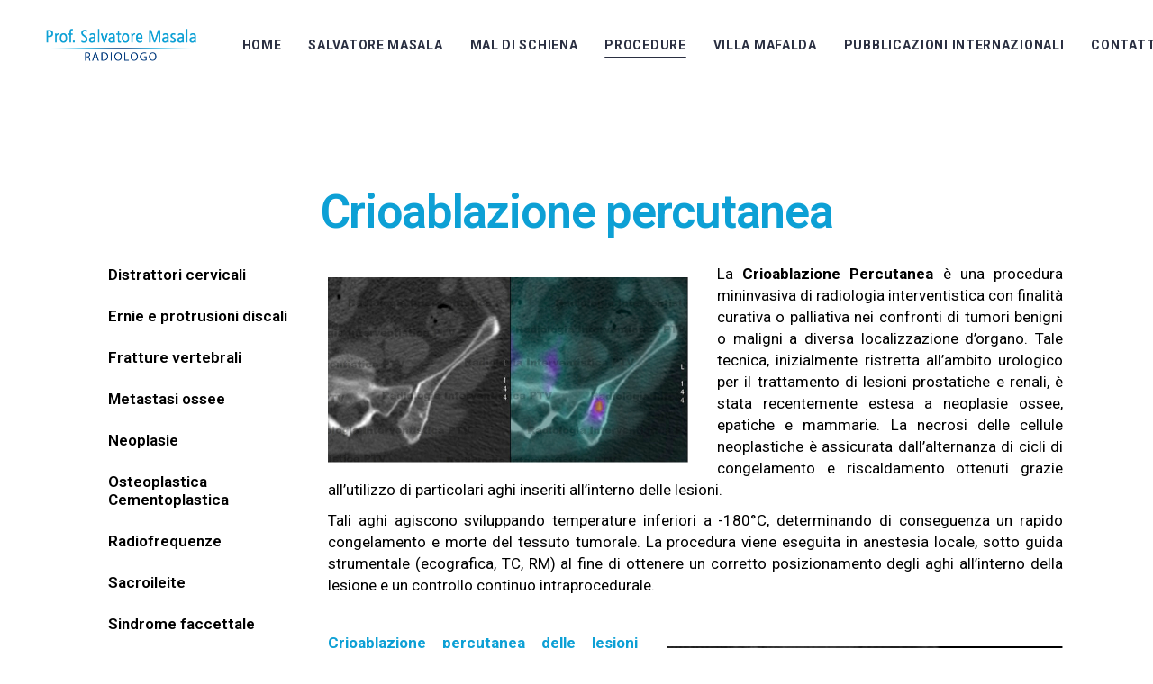

--- FILE ---
content_type: text/html; charset=UTF-8
request_url: https://lacolonnavertebrale.com/crioablazione-percutanea-masala/
body_size: 18127
content:
<!DOCTYPE html>
<html lang="it-IT">
<head>
	<meta charset="UTF-8">
	<meta name="viewport" content="width=device-width, initial-scale=1, user-scalable=yes">
	<link rel="profile" href="https://gmpg.org/xfn/11">

	<meta name='robots' content='index, follow, max-image-preview:large, max-snippet:-1, max-video-preview:-1' />

	<!-- This site is optimized with the Yoast SEO plugin v18.4.1 - https://yoast.com/wordpress/plugins/seo/ -->
	<title>Crioablazione percutanea - Salvatore Masala - lacolonnavertebrale</title>
	<meta name="description" content="La Crioablazione Percutanea è una procedura mininvasiva di radiologia interventistica con finalità curativa o palliativa di tumori benigni o" />
	<link rel="canonical" href="https://lacolonnavertebrale.com/crioablazione-percutanea-masala/" />
	<meta property="og:locale" content="it_IT" />
	<meta property="og:type" content="article" />
	<meta property="og:title" content="Crioablazione percutanea - Salvatore Masala - lacolonnavertebrale" />
	<meta property="og:description" content="La Crioablazione Percutanea è una procedura mininvasiva di radiologia interventistica con finalità curativa o palliativa di tumori benigni o" />
	<meta property="og:url" content="https://lacolonnavertebrale.com/crioablazione-percutanea-masala/" />
	<meta property="og:site_name" content="Salvatore Masala" />
	<meta property="article:modified_time" content="2022-02-23T11:47:28+00:00" />
	<meta property="og:image" content="https://www.lacolonnavertebrale.comwp-content/uploads/2021/05/Crioablazione-percutanea-1-Prof.-Salvatore-Masala-300x155.jpg" />
	<meta name="twitter:card" content="summary_large_image" />
	<meta name="twitter:label1" content="Tempo di lettura stimato" />
	<meta name="twitter:data1" content="4 minuti" />
	<script type="application/ld+json" class="yoast-schema-graph">{"@context":"https://schema.org","@graph":[{"@type":"WebSite","@id":"https://lacolonnavertebrale.com/#website","url":"https://lacolonnavertebrale.com/","name":"Salvatore Masala","description":"Patologie e trattamento della colonna vertebrale","potentialAction":[{"@type":"SearchAction","target":{"@type":"EntryPoint","urlTemplate":"https://lacolonnavertebrale.com/?s={search_term_string}"},"query-input":"required name=search_term_string"}],"inLanguage":"it-IT"},{"@type":"ImageObject","@id":"https://lacolonnavertebrale.com/crioablazione-percutanea-masala/#primaryimage","inLanguage":"it-IT","url":"https://www.lacolonnavertebrale.comwp-content/uploads/2021/05/Crioablazione-percutanea-1-Prof.-Salvatore-Masala-300x155.jpg","contentUrl":"https://www.lacolonnavertebrale.comwp-content/uploads/2021/05/Crioablazione-percutanea-1-Prof.-Salvatore-Masala-300x155.jpg"},{"@type":"WebPage","@id":"https://lacolonnavertebrale.com/crioablazione-percutanea-masala/#webpage","url":"https://lacolonnavertebrale.com/crioablazione-percutanea-masala/","name":"Crioablazione percutanea - Salvatore Masala - lacolonnavertebrale","isPartOf":{"@id":"https://lacolonnavertebrale.com/#website"},"primaryImageOfPage":{"@id":"https://lacolonnavertebrale.com/crioablazione-percutanea-masala/#primaryimage"},"datePublished":"2021-05-24T15:29:21+00:00","dateModified":"2022-02-23T11:47:28+00:00","description":"La Crioablazione Percutanea è una procedura mininvasiva di radiologia interventistica con finalità curativa o palliativa di tumori benigni o","breadcrumb":{"@id":"https://lacolonnavertebrale.com/crioablazione-percutanea-masala/#breadcrumb"},"inLanguage":"it-IT","potentialAction":[{"@type":"ReadAction","target":["https://lacolonnavertebrale.com/crioablazione-percutanea-masala/"]}]},{"@type":"BreadcrumbList","@id":"https://lacolonnavertebrale.com/crioablazione-percutanea-masala/#breadcrumb","itemListElement":[{"@type":"ListItem","position":1,"name":"Home","item":"https://lacolonnavertebrale.com/"},{"@type":"ListItem","position":2,"name":"Crioablazione percutanea"}]}]}</script>
	<!-- / Yoast SEO plugin. -->


<link rel='dns-prefetch' href='//fonts.googleapis.com' />
<link rel="alternate" type="application/rss+xml" title="Salvatore Masala &raquo; Feed" href="https://lacolonnavertebrale.com/feed/" />
<link rel="alternate" type="application/rss+xml" title="Salvatore Masala &raquo; Feed dei commenti" href="https://lacolonnavertebrale.com/comments/feed/" />
<link rel="alternate" title="oEmbed (JSON)" type="application/json+oembed" href="https://lacolonnavertebrale.com/wp-json/oembed/1.0/embed?url=https%3A%2F%2Flacolonnavertebrale.com%2Fcrioablazione-percutanea-masala%2F" />
<link rel="alternate" title="oEmbed (XML)" type="text/xml+oembed" href="https://lacolonnavertebrale.com/wp-json/oembed/1.0/embed?url=https%3A%2F%2Flacolonnavertebrale.com%2Fcrioablazione-percutanea-masala%2F&#038;format=xml" />
<style id='wp-img-auto-sizes-contain-inline-css' type='text/css'>
img:is([sizes=auto i],[sizes^="auto," i]){contain-intrinsic-size:3000px 1500px}
/*# sourceURL=wp-img-auto-sizes-contain-inline-css */
</style>
<link rel='stylesheet' id='embed-pdf-viewer-css' href='https://lacolonnavertebrale.com/wp-content/plugins/embed-pdf-viewer/css/embed-pdf-viewer.css?ver=7056d3913b914ffb1fb24215413d5ad7' type='text/css' media='screen' />
<link rel='stylesheet' id='sbi_styles-css' href='https://lacolonnavertebrale.com/wp-content/plugins/instagram-feed/css/sbi-styles.min.css?ver=6.0.4' type='text/css' media='all' />
<link rel='stylesheet' id='dripicons-css' href='https://lacolonnavertebrale.com/wp-content/plugins/promedica-core/inc/icons/dripicons/assets/css/dripicons.min.css?ver=7056d3913b914ffb1fb24215413d5ad7' type='text/css' media='all' />
<link rel='stylesheet' id='elegant-icons-css' href='https://lacolonnavertebrale.com/wp-content/plugins/promedica-core/inc/icons/elegant-icons/assets/css/elegant-icons.min.css?ver=7056d3913b914ffb1fb24215413d5ad7' type='text/css' media='all' />
<link rel='stylesheet' id='font-awesome-css' href='https://lacolonnavertebrale.com/wp-content/plugins/promedica-core/inc/icons/font-awesome/assets/css/all.min.css?ver=7056d3913b914ffb1fb24215413d5ad7' type='text/css' media='all' />
<link rel='stylesheet' id='ionicons-css' href='https://lacolonnavertebrale.com/wp-content/plugins/promedica-core/inc/icons/ionicons/assets/css/ionicons.min.css?ver=7056d3913b914ffb1fb24215413d5ad7' type='text/css' media='all' />
<link rel='stylesheet' id='linea-icons-css' href='https://lacolonnavertebrale.com/wp-content/plugins/promedica-core/inc/icons/linea-icons/assets/css/linea-icons.min.css?ver=7056d3913b914ffb1fb24215413d5ad7' type='text/css' media='all' />
<link rel='stylesheet' id='linear-icons-css' href='https://lacolonnavertebrale.com/wp-content/plugins/promedica-core/inc/icons/linear-icons/assets/css/linear-icons.min.css?ver=7056d3913b914ffb1fb24215413d5ad7' type='text/css' media='all' />
<link rel='stylesheet' id='material-icons-css' href='https://fonts.googleapis.com/icon?family=Material+Icons&#038;ver=7056d3913b914ffb1fb24215413d5ad7' type='text/css' media='all' />
<link rel='stylesheet' id='simple-line-icons-css' href='https://lacolonnavertebrale.com/wp-content/plugins/promedica-core/inc/icons/simple-line-icons/assets/css/simple-line-icons.min.css?ver=7056d3913b914ffb1fb24215413d5ad7' type='text/css' media='all' />
<style id='wp-emoji-styles-inline-css' type='text/css'>

	img.wp-smiley, img.emoji {
		display: inline !important;
		border: none !important;
		box-shadow: none !important;
		height: 1em !important;
		width: 1em !important;
		margin: 0 0.07em !important;
		vertical-align: -0.1em !important;
		background: none !important;
		padding: 0 !important;
	}
/*# sourceURL=wp-emoji-styles-inline-css */
</style>
<link rel='stylesheet' id='wp-block-library-css' href='https://lacolonnavertebrale.com/wp-includes/css/dist/block-library/style.min.css?ver=7056d3913b914ffb1fb24215413d5ad7' type='text/css' media='all' />
<style id='global-styles-inline-css' type='text/css'>
:root{--wp--preset--aspect-ratio--square: 1;--wp--preset--aspect-ratio--4-3: 4/3;--wp--preset--aspect-ratio--3-4: 3/4;--wp--preset--aspect-ratio--3-2: 3/2;--wp--preset--aspect-ratio--2-3: 2/3;--wp--preset--aspect-ratio--16-9: 16/9;--wp--preset--aspect-ratio--9-16: 9/16;--wp--preset--color--black: #000000;--wp--preset--color--cyan-bluish-gray: #abb8c3;--wp--preset--color--white: #ffffff;--wp--preset--color--pale-pink: #f78da7;--wp--preset--color--vivid-red: #cf2e2e;--wp--preset--color--luminous-vivid-orange: #ff6900;--wp--preset--color--luminous-vivid-amber: #fcb900;--wp--preset--color--light-green-cyan: #7bdcb5;--wp--preset--color--vivid-green-cyan: #00d084;--wp--preset--color--pale-cyan-blue: #8ed1fc;--wp--preset--color--vivid-cyan-blue: #0693e3;--wp--preset--color--vivid-purple: #9b51e0;--wp--preset--gradient--vivid-cyan-blue-to-vivid-purple: linear-gradient(135deg,rgb(6,147,227) 0%,rgb(155,81,224) 100%);--wp--preset--gradient--light-green-cyan-to-vivid-green-cyan: linear-gradient(135deg,rgb(122,220,180) 0%,rgb(0,208,130) 100%);--wp--preset--gradient--luminous-vivid-amber-to-luminous-vivid-orange: linear-gradient(135deg,rgb(252,185,0) 0%,rgb(255,105,0) 100%);--wp--preset--gradient--luminous-vivid-orange-to-vivid-red: linear-gradient(135deg,rgb(255,105,0) 0%,rgb(207,46,46) 100%);--wp--preset--gradient--very-light-gray-to-cyan-bluish-gray: linear-gradient(135deg,rgb(238,238,238) 0%,rgb(169,184,195) 100%);--wp--preset--gradient--cool-to-warm-spectrum: linear-gradient(135deg,rgb(74,234,220) 0%,rgb(151,120,209) 20%,rgb(207,42,186) 40%,rgb(238,44,130) 60%,rgb(251,105,98) 80%,rgb(254,248,76) 100%);--wp--preset--gradient--blush-light-purple: linear-gradient(135deg,rgb(255,206,236) 0%,rgb(152,150,240) 100%);--wp--preset--gradient--blush-bordeaux: linear-gradient(135deg,rgb(254,205,165) 0%,rgb(254,45,45) 50%,rgb(107,0,62) 100%);--wp--preset--gradient--luminous-dusk: linear-gradient(135deg,rgb(255,203,112) 0%,rgb(199,81,192) 50%,rgb(65,88,208) 100%);--wp--preset--gradient--pale-ocean: linear-gradient(135deg,rgb(255,245,203) 0%,rgb(182,227,212) 50%,rgb(51,167,181) 100%);--wp--preset--gradient--electric-grass: linear-gradient(135deg,rgb(202,248,128) 0%,rgb(113,206,126) 100%);--wp--preset--gradient--midnight: linear-gradient(135deg,rgb(2,3,129) 0%,rgb(40,116,252) 100%);--wp--preset--font-size--small: 13px;--wp--preset--font-size--medium: 20px;--wp--preset--font-size--large: 36px;--wp--preset--font-size--x-large: 42px;--wp--preset--spacing--20: 0.44rem;--wp--preset--spacing--30: 0.67rem;--wp--preset--spacing--40: 1rem;--wp--preset--spacing--50: 1.5rem;--wp--preset--spacing--60: 2.25rem;--wp--preset--spacing--70: 3.38rem;--wp--preset--spacing--80: 5.06rem;--wp--preset--shadow--natural: 6px 6px 9px rgba(0, 0, 0, 0.2);--wp--preset--shadow--deep: 12px 12px 50px rgba(0, 0, 0, 0.4);--wp--preset--shadow--sharp: 6px 6px 0px rgba(0, 0, 0, 0.2);--wp--preset--shadow--outlined: 6px 6px 0px -3px rgb(255, 255, 255), 6px 6px rgb(0, 0, 0);--wp--preset--shadow--crisp: 6px 6px 0px rgb(0, 0, 0);}:where(.is-layout-flex){gap: 0.5em;}:where(.is-layout-grid){gap: 0.5em;}body .is-layout-flex{display: flex;}.is-layout-flex{flex-wrap: wrap;align-items: center;}.is-layout-flex > :is(*, div){margin: 0;}body .is-layout-grid{display: grid;}.is-layout-grid > :is(*, div){margin: 0;}:where(.wp-block-columns.is-layout-flex){gap: 2em;}:where(.wp-block-columns.is-layout-grid){gap: 2em;}:where(.wp-block-post-template.is-layout-flex){gap: 1.25em;}:where(.wp-block-post-template.is-layout-grid){gap: 1.25em;}.has-black-color{color: var(--wp--preset--color--black) !important;}.has-cyan-bluish-gray-color{color: var(--wp--preset--color--cyan-bluish-gray) !important;}.has-white-color{color: var(--wp--preset--color--white) !important;}.has-pale-pink-color{color: var(--wp--preset--color--pale-pink) !important;}.has-vivid-red-color{color: var(--wp--preset--color--vivid-red) !important;}.has-luminous-vivid-orange-color{color: var(--wp--preset--color--luminous-vivid-orange) !important;}.has-luminous-vivid-amber-color{color: var(--wp--preset--color--luminous-vivid-amber) !important;}.has-light-green-cyan-color{color: var(--wp--preset--color--light-green-cyan) !important;}.has-vivid-green-cyan-color{color: var(--wp--preset--color--vivid-green-cyan) !important;}.has-pale-cyan-blue-color{color: var(--wp--preset--color--pale-cyan-blue) !important;}.has-vivid-cyan-blue-color{color: var(--wp--preset--color--vivid-cyan-blue) !important;}.has-vivid-purple-color{color: var(--wp--preset--color--vivid-purple) !important;}.has-black-background-color{background-color: var(--wp--preset--color--black) !important;}.has-cyan-bluish-gray-background-color{background-color: var(--wp--preset--color--cyan-bluish-gray) !important;}.has-white-background-color{background-color: var(--wp--preset--color--white) !important;}.has-pale-pink-background-color{background-color: var(--wp--preset--color--pale-pink) !important;}.has-vivid-red-background-color{background-color: var(--wp--preset--color--vivid-red) !important;}.has-luminous-vivid-orange-background-color{background-color: var(--wp--preset--color--luminous-vivid-orange) !important;}.has-luminous-vivid-amber-background-color{background-color: var(--wp--preset--color--luminous-vivid-amber) !important;}.has-light-green-cyan-background-color{background-color: var(--wp--preset--color--light-green-cyan) !important;}.has-vivid-green-cyan-background-color{background-color: var(--wp--preset--color--vivid-green-cyan) !important;}.has-pale-cyan-blue-background-color{background-color: var(--wp--preset--color--pale-cyan-blue) !important;}.has-vivid-cyan-blue-background-color{background-color: var(--wp--preset--color--vivid-cyan-blue) !important;}.has-vivid-purple-background-color{background-color: var(--wp--preset--color--vivid-purple) !important;}.has-black-border-color{border-color: var(--wp--preset--color--black) !important;}.has-cyan-bluish-gray-border-color{border-color: var(--wp--preset--color--cyan-bluish-gray) !important;}.has-white-border-color{border-color: var(--wp--preset--color--white) !important;}.has-pale-pink-border-color{border-color: var(--wp--preset--color--pale-pink) !important;}.has-vivid-red-border-color{border-color: var(--wp--preset--color--vivid-red) !important;}.has-luminous-vivid-orange-border-color{border-color: var(--wp--preset--color--luminous-vivid-orange) !important;}.has-luminous-vivid-amber-border-color{border-color: var(--wp--preset--color--luminous-vivid-amber) !important;}.has-light-green-cyan-border-color{border-color: var(--wp--preset--color--light-green-cyan) !important;}.has-vivid-green-cyan-border-color{border-color: var(--wp--preset--color--vivid-green-cyan) !important;}.has-pale-cyan-blue-border-color{border-color: var(--wp--preset--color--pale-cyan-blue) !important;}.has-vivid-cyan-blue-border-color{border-color: var(--wp--preset--color--vivid-cyan-blue) !important;}.has-vivid-purple-border-color{border-color: var(--wp--preset--color--vivid-purple) !important;}.has-vivid-cyan-blue-to-vivid-purple-gradient-background{background: var(--wp--preset--gradient--vivid-cyan-blue-to-vivid-purple) !important;}.has-light-green-cyan-to-vivid-green-cyan-gradient-background{background: var(--wp--preset--gradient--light-green-cyan-to-vivid-green-cyan) !important;}.has-luminous-vivid-amber-to-luminous-vivid-orange-gradient-background{background: var(--wp--preset--gradient--luminous-vivid-amber-to-luminous-vivid-orange) !important;}.has-luminous-vivid-orange-to-vivid-red-gradient-background{background: var(--wp--preset--gradient--luminous-vivid-orange-to-vivid-red) !important;}.has-very-light-gray-to-cyan-bluish-gray-gradient-background{background: var(--wp--preset--gradient--very-light-gray-to-cyan-bluish-gray) !important;}.has-cool-to-warm-spectrum-gradient-background{background: var(--wp--preset--gradient--cool-to-warm-spectrum) !important;}.has-blush-light-purple-gradient-background{background: var(--wp--preset--gradient--blush-light-purple) !important;}.has-blush-bordeaux-gradient-background{background: var(--wp--preset--gradient--blush-bordeaux) !important;}.has-luminous-dusk-gradient-background{background: var(--wp--preset--gradient--luminous-dusk) !important;}.has-pale-ocean-gradient-background{background: var(--wp--preset--gradient--pale-ocean) !important;}.has-electric-grass-gradient-background{background: var(--wp--preset--gradient--electric-grass) !important;}.has-midnight-gradient-background{background: var(--wp--preset--gradient--midnight) !important;}.has-small-font-size{font-size: var(--wp--preset--font-size--small) !important;}.has-medium-font-size{font-size: var(--wp--preset--font-size--medium) !important;}.has-large-font-size{font-size: var(--wp--preset--font-size--large) !important;}.has-x-large-font-size{font-size: var(--wp--preset--font-size--x-large) !important;}
/*# sourceURL=global-styles-inline-css */
</style>

<style id='classic-theme-styles-inline-css' type='text/css'>
/*! This file is auto-generated */
.wp-block-button__link{color:#fff;background-color:#32373c;border-radius:9999px;box-shadow:none;text-decoration:none;padding:calc(.667em + 2px) calc(1.333em + 2px);font-size:1.125em}.wp-block-file__button{background:#32373c;color:#fff;text-decoration:none}
/*# sourceURL=/wp-includes/css/classic-themes.min.css */
</style>
<link rel='stylesheet' id='contact-form-7-css' href='https://lacolonnavertebrale.com/wp-content/plugins/contact-form-7/includes/css/styles.css?ver=5.5.6' type='text/css' media='all' />
<link rel='stylesheet' id='ctf_styles-css' href='https://lacolonnavertebrale.com/wp-content/plugins/custom-twitter-feeds/css/ctf-styles.min.css?ver=1.8.4' type='text/css' media='all' />
<link rel='stylesheet' id='rs-plugin-settings-css' href='https://lacolonnavertebrale.com/wp-content/plugins/revslider/public/assets/css/rs6.css?ver=6.4.8' type='text/css' media='all' />
<style id='rs-plugin-settings-inline-css' type='text/css'>
#rs-demo-id {}
/*# sourceURL=rs-plugin-settings-inline-css */
</style>
<link rel='stylesheet' id='timetable_sf_style-css' href='https://lacolonnavertebrale.com/wp-content/plugins/timetable/style/superfish.css?ver=7056d3913b914ffb1fb24215413d5ad7' type='text/css' media='all' />
<link rel='stylesheet' id='timetable_gtip2_style-css' href='https://lacolonnavertebrale.com/wp-content/plugins/timetable/style/jquery.qtip.css?ver=7056d3913b914ffb1fb24215413d5ad7' type='text/css' media='all' />
<link rel='stylesheet' id='timetable_style-css' href='https://lacolonnavertebrale.com/wp-content/plugins/timetable/style/style.css?ver=7056d3913b914ffb1fb24215413d5ad7' type='text/css' media='all' />
<link rel='stylesheet' id='timetable_event_template-css' href='https://lacolonnavertebrale.com/wp-content/plugins/timetable/style/event_template.css?ver=7056d3913b914ffb1fb24215413d5ad7' type='text/css' media='all' />
<link rel='stylesheet' id='timetable_responsive_style-css' href='https://lacolonnavertebrale.com/wp-content/plugins/timetable/style/responsive.css?ver=7056d3913b914ffb1fb24215413d5ad7' type='text/css' media='all' />
<link rel='stylesheet' id='timetable_font_lato-css' href='//fonts.googleapis.com/css?family=Lato%3A400%2C700&#038;ver=7056d3913b914ffb1fb24215413d5ad7' type='text/css' media='all' />
<link rel='stylesheet' id='cmplz-general-css' href='https://lacolonnavertebrale.com/wp-content/plugins/complianz-gdpr/assets/css/cookieblocker.min.css?ver=6.1.2' type='text/css' media='all' />
<link rel='stylesheet' id='swiper-css' href='https://lacolonnavertebrale.com/wp-content/plugins/qi-addons-for-elementor/assets/plugins/swiper/swiper.min.css?ver=7056d3913b914ffb1fb24215413d5ad7' type='text/css' media='all' />
<link rel='stylesheet' id='qi-addons-for-elementor-grid-style-css' href='https://lacolonnavertebrale.com/wp-content/plugins/qi-addons-for-elementor/assets/css/grid.min.css?ver=7056d3913b914ffb1fb24215413d5ad7' type='text/css' media='all' />
<link rel='stylesheet' id='qi-addons-for-elementor-helper-parts-style-css' href='https://lacolonnavertebrale.com/wp-content/plugins/qi-addons-for-elementor/assets/css/helper-parts.min.css?ver=7056d3913b914ffb1fb24215413d5ad7' type='text/css' media='all' />
<link rel='stylesheet' id='qi-addons-for-elementor-style-css' href='https://lacolonnavertebrale.com/wp-content/plugins/qi-addons-for-elementor/assets/css/main.min.css?ver=7056d3913b914ffb1fb24215413d5ad7' type='text/css' media='all' />
<link rel='stylesheet' id='select2-css' href='https://lacolonnavertebrale.com/wp-content/plugins/qode-framework/inc/common/assets/plugins/select2/select2.min.css?ver=7056d3913b914ffb1fb24215413d5ad7' type='text/css' media='all' />
<link rel='stylesheet' id='promedica-core-dashboard-style-css' href='https://lacolonnavertebrale.com/wp-content/plugins/promedica-core/inc/core-dashboard/assets/css/core-dashboard.min.css?ver=7056d3913b914ffb1fb24215413d5ad7' type='text/css' media='all' />
<link rel='stylesheet' id='perfect-scrollbar-css' href='https://lacolonnavertebrale.com/wp-content/plugins/promedica-core/assets/plugins/perfect-scrollbar/perfect-scrollbar.css?ver=7056d3913b914ffb1fb24215413d5ad7' type='text/css' media='all' />
<link rel='stylesheet' id='promedica-main-css' href='https://lacolonnavertebrale.com/wp-content/themes/promedica/assets/css/main.min.css?ver=7056d3913b914ffb1fb24215413d5ad7' type='text/css' media='all' />
<link rel='stylesheet' id='promedica-core-style-css' href='https://lacolonnavertebrale.com/wp-content/plugins/promedica-core/assets/css/promedica-core.min.css?ver=7056d3913b914ffb1fb24215413d5ad7' type='text/css' media='all' />
<link rel='stylesheet' id='magnific-popup-css' href='https://lacolonnavertebrale.com/wp-content/themes/promedica/assets/plugins/magnific-popup/magnific-popup.css?ver=7056d3913b914ffb1fb24215413d5ad7' type='text/css' media='all' />
<link rel='stylesheet' id='promedica-google-fonts-css' href='https://fonts.googleapis.com/css?family=Roboto%3A400%2C500%2C700%7CZilla+Slab%3A400%2C500%2C700&#038;subset=latin-ext&#038;display=swap&#038;ver=1.0.0' type='text/css' media='all' />
<link rel='stylesheet' id='promedica-style-css' href='https://lacolonnavertebrale.com/wp-content/themes/promedica/style.css?ver=7056d3913b914ffb1fb24215413d5ad7' type='text/css' media='all' />
<style id='promedica-style-inline-css' type='text/css'>
#qodef-page-inner { padding: 100px 0px 133px 0px;}@media only screen and (max-width: 1024px) { #qodef-page-inner { padding: 100px 0px 133px 0px;}}#qodef-top-area { background-color: #6a6bbf;}#qodef-top-area-inner { height: 38px;}#qodef-page-mobile-header .qodef-mobile-header-opener:hover, #qodef-page-mobile-header .qodef-mobile-header-opener.qodef--opened { color: #0da0d5;}.qodef-mobile-header-navigation > ul > li > a:hover { color: #0da0d5;}.qodef-mobile-header-navigation > ul >li.current-menu-ancestor > a, .qodef-mobile-header-navigation > ul >li.current-menu-item > a { color: #0da0d5;}.qodef-mobile-header-navigation .qodef-drop-down-second-inner ul li > a:hover { color: #0da0d5;}.qodef-mobile-header-navigation .qodef-drop-down-second ul li.current-menu-ancestor > a, .qodef-mobile-header-navigation .qodef-drop-down-second ul li.current-menu-item > a { color: #0da0d5;}.qodef-header-navigation> ul > li > a:hover { color: #0da0d5;}.qodef-header-navigation > ul > li.qodef-menu-item--narrow .qodef-drop-down-second ul li:hover > a { color: #0da0d5;}.qodef-header-navigation > ul > li.qodef-menu-item--wide .qodef-drop-down-second-inner > ul > li > a:hover { color: #0da0d5;}.qodef-header-navigation > ul > li.qodef-menu-item--wide .qodef-drop-down-second ul li ul li:hover > a { color: #0da0d5;}.qodef-side-area--opened .qodef-side-area-cover { background-color: rgba(42,47,65,0.1);}.qodef-page-title { height: 100px;}.qodef-header--standard #qodef-page-header { height: 100px;}.qodef-mobile-header--standard #qodef-page-mobile-header-inner { padding-left: 35px;padding-right: 35px;}
/*# sourceURL=promedica-style-inline-css */
</style>
<link rel='stylesheet' id='promedica-core-elementor-css' href='https://lacolonnavertebrale.com/wp-content/plugins/promedica-core/inc/plugins/elementor/assets/css/elementor.min.css?ver=7056d3913b914ffb1fb24215413d5ad7' type='text/css' media='all' />
<link rel='stylesheet' id='elementor-icons-css' href='https://lacolonnavertebrale.com/wp-content/plugins/elementor/assets/lib/eicons/css/elementor-icons.min.css?ver=5.15.0' type='text/css' media='all' />
<link rel='stylesheet' id='elementor-frontend-css' href='https://lacolonnavertebrale.com/wp-content/plugins/elementor/assets/css/frontend.min.css?ver=3.6.1' type='text/css' media='all' />
<link rel='stylesheet' id='elementor-post-14961-css' href='https://lacolonnavertebrale.com/wp-content/uploads/elementor/css/post-14961.css?ver=1648213471' type='text/css' media='all' />
<link rel='stylesheet' id='elementor-pro-css' href='https://lacolonnavertebrale.com/wp-content/plugins/elementor-pro/assets/css/frontend.min.css?ver=3.2.1' type='text/css' media='all' />
<link rel='stylesheet' id='elementor-global-css' href='https://lacolonnavertebrale.com/wp-content/uploads/elementor/css/global.css?ver=1648213472' type='text/css' media='all' />
<link rel='stylesheet' id='elementor-post-15210-css' href='https://lacolonnavertebrale.com/wp-content/uploads/elementor/css/post-15210.css?ver=1648248299' type='text/css' media='all' />
<link rel='stylesheet' id='google-fonts-1-css' href='https://fonts.googleapis.com/css?family=Roboto%3A100%2C100italic%2C200%2C200italic%2C300%2C300italic%2C400%2C400italic%2C500%2C500italic%2C600%2C600italic%2C700%2C700italic%2C800%2C800italic%2C900%2C900italic&#038;display=auto&#038;ver=7056d3913b914ffb1fb24215413d5ad7' type='text/css' media='all' />
<script type="text/javascript" src="https://lacolonnavertebrale.com/wp-includes/js/jquery/jquery.min.js?ver=3.7.1" id="jquery-core-js"></script>
<script type="text/javascript" src="https://lacolonnavertebrale.com/wp-includes/js/jquery/jquery-migrate.min.js?ver=3.4.1" id="jquery-migrate-js"></script>
<script type="text/javascript" src="https://lacolonnavertebrale.com/wp-content/plugins/revslider/public/assets/js/rbtools.min.js?ver=6.4.5" id="tp-tools-js"></script>
<script type="text/javascript" src="https://lacolonnavertebrale.com/wp-content/plugins/revslider/public/assets/js/rs6.min.js?ver=6.4.8" id="revmin-js"></script>
<link rel="https://api.w.org/" href="https://lacolonnavertebrale.com/wp-json/" /><link rel="alternate" title="JSON" type="application/json" href="https://lacolonnavertebrale.com/wp-json/wp/v2/pages/15210" /><link rel="EditURI" type="application/rsd+xml" title="RSD" href="https://lacolonnavertebrale.com/xmlrpc.php?rsd" />

<link rel='shortlink' href='https://lacolonnavertebrale.com/?p=15210' />
<meta name="generator" content="Site Kit by Google 1.70.0" /><meta name="generator" content="Powered by Slider Revolution 6.4.8 - responsive, Mobile-Friendly Slider Plugin for WordPress with comfortable drag and drop interface." />
<link rel="icon" href="https://lacolonnavertebrale.com/wp-content/uploads/2021/11/cropped-apple-touch-icon-32x32.png" sizes="32x32" />
<link rel="icon" href="https://lacolonnavertebrale.com/wp-content/uploads/2021/11/cropped-apple-touch-icon-192x192.png" sizes="192x192" />
<link rel="apple-touch-icon" href="https://lacolonnavertebrale.com/wp-content/uploads/2021/11/cropped-apple-touch-icon-180x180.png" />
<meta name="msapplication-TileImage" content="https://lacolonnavertebrale.com/wp-content/uploads/2021/11/cropped-apple-touch-icon-270x270.png" />
<script type="text/javascript">function setREVStartSize(e){
			//window.requestAnimationFrame(function() {				 
				window.RSIW = window.RSIW===undefined ? window.innerWidth : window.RSIW;	
				window.RSIH = window.RSIH===undefined ? window.innerHeight : window.RSIH;	
				try {								
					var pw = document.getElementById(e.c).parentNode.offsetWidth,
						newh;
					pw = pw===0 || isNaN(pw) ? window.RSIW : pw;
					e.tabw = e.tabw===undefined ? 0 : parseInt(e.tabw);
					e.thumbw = e.thumbw===undefined ? 0 : parseInt(e.thumbw);
					e.tabh = e.tabh===undefined ? 0 : parseInt(e.tabh);
					e.thumbh = e.thumbh===undefined ? 0 : parseInt(e.thumbh);
					e.tabhide = e.tabhide===undefined ? 0 : parseInt(e.tabhide);
					e.thumbhide = e.thumbhide===undefined ? 0 : parseInt(e.thumbhide);
					e.mh = e.mh===undefined || e.mh=="" || e.mh==="auto" ? 0 : parseInt(e.mh,0);		
					if(e.layout==="fullscreen" || e.l==="fullscreen") 						
						newh = Math.max(e.mh,window.RSIH);					
					else{					
						e.gw = Array.isArray(e.gw) ? e.gw : [e.gw];
						for (var i in e.rl) if (e.gw[i]===undefined || e.gw[i]===0) e.gw[i] = e.gw[i-1];					
						e.gh = e.el===undefined || e.el==="" || (Array.isArray(e.el) && e.el.length==0)? e.gh : e.el;
						e.gh = Array.isArray(e.gh) ? e.gh : [e.gh];
						for (var i in e.rl) if (e.gh[i]===undefined || e.gh[i]===0) e.gh[i] = e.gh[i-1];
											
						var nl = new Array(e.rl.length),
							ix = 0,						
							sl;					
						e.tabw = e.tabhide>=pw ? 0 : e.tabw;
						e.thumbw = e.thumbhide>=pw ? 0 : e.thumbw;
						e.tabh = e.tabhide>=pw ? 0 : e.tabh;
						e.thumbh = e.thumbhide>=pw ? 0 : e.thumbh;					
						for (var i in e.rl) nl[i] = e.rl[i]<window.RSIW ? 0 : e.rl[i];
						sl = nl[0];									
						for (var i in nl) if (sl>nl[i] && nl[i]>0) { sl = nl[i]; ix=i;}															
						var m = pw>(e.gw[ix]+e.tabw+e.thumbw) ? 1 : (pw-(e.tabw+e.thumbw)) / (e.gw[ix]);					
						newh =  (e.gh[ix] * m) + (e.tabh + e.thumbh);
					}				
					if(window.rs_init_css===undefined) window.rs_init_css = document.head.appendChild(document.createElement("style"));					
					document.getElementById(e.c).height = newh+"px";
					window.rs_init_css.innerHTML += "#"+e.c+"_wrapper { height: "+newh+"px }";				
				} catch(e){
					console.log("Failure at Presize of Slider:" + e)
				}					   
			//});
		  };</script>
		<style type="text/css" id="wp-custom-css">
			#qodef-back-to-top .qodef-back-to-top-icon {
        background-color: #0da0d5!important;
    border: 1px solid #0da0d5!important;
}
#qodef-page-header .widget>a, #qodef-page-header .widget>div>a {
    color: #2a2f41;
    display: none;
}
.qodef-header-sticky-inner {
    position: relative;
    display: flex;
    align-items: center;
    justify-content: space-between;
    height: 100%;
    padding: 0;
}
#qodef-page-header .qodef-widget-holder .widget {
    display: flex;
    align-items: center;
    height: 60px;
    max-height: 80%;
    border-left: 1px solid rgba(42,47,65,.15);
    padding: 0 8px;
    margin: 0;
}
#qodef-top-area-inner {
    align-items: center;
    display: flex;
    height: 38px;
    justify-content: space-between;
    padding: 0 50px;
    position: relative;
    display: none;
}
.qodef-header-sticky-inner {
    position: relative;
    display: flex;
    align-items: center;
    justify-content: space-between;
    height: 100%;
    padding: 0;
    margin-left: 50px;
}
.qodef-theme-button, button[type=submit], input[type=submit] {

    background-color: #0DA0D5;
    border: #0DA0D5;
}
.qodef-accordion.qodef-layout--simple .qodef-accordion-title.ui-state-active .qodef-accordion-mark {
    background-color: #0DA0D5!important;
}
.wp-caption .wp-caption-text {
    opacity: 1;
    text-align: center;
    line-height: 14px;
}
.qodef-header-navigation ul li.qodef-menu-item--narrow ul {

    padding: 11px 0!important;

}
@media only screen and (max-width: 768px) {
.elementor-widget-heading .elementor-heading-title {
    color: var( --e-global-color-primary );
    font-family: var( --e-global-typography-primary-font-family ), Sans-serif;
    font-weight: var( --e-global-typography-primary-font-weight );
    font-size: 26px !important;
}}
@media only screen and (max-width: 768px) {
button[type="submit"], input[type="submit"] {

    margin-left: 75px !important;
}
}		</style>
		</head>
<body data-rsssl=1 data-cmplz=1 class="wp-singular page-template-default page page-id-15210 wp-theme-promedica qode-framework-1.1.4 qodef-qi--no-touch qi-addons-for-elementor-1.5.2 qodef-back-to-top--enabled qodef-add-plus-to-buttons  qodef-header--standard qodef-header-appearance--none qodef-mobile-header--standard qodef-drop-down-second--animate-height qodef-timetable--predefined promedica-core-1.0 promedica-1.4 qodef-content-grid-1400 qodef-header-standard--left qodef-search--covers-header elementor-default elementor-kit-14961 elementor-page elementor-page-15210" itemscope itemtype="https://schema.org/WebPage">
	<a class="skip-link screen-reader-text" href="#qodef-page-content">Skip to the content</a>	<div id="qodef-page-wrapper" class="">
			<div id="qodef-top-area">
		<div id="qodef-top-area-inner" class="">

							<div class="qodef-widget-holder qodef-top-area-left">
						<div class="qodef-widget-holder qodef--one">
		<div id="text-3" class="widget widget_text qodef-top-bar-widget">			<div class="textwidget"><p><span style="color: #ffffff; opacity:50%;">Working time: </span><span style="color: #ffffff; opacity:75%;">Mon &#8211; Fri: 09:00AM &#8211; 5:00PM</span></p>
</div>
		</div>	</div>
				</div>
			
							<div class="qodef-widget-holder qodef-top-area-right">
						<div class="qodef-widget-holder qodef--one">
		<div id="text-4" class="widget widget_text qodef-top-bar-widget">			<div class="textwidget"><p><a href="https://promedica.qodeinteractive.com/our-locations/">Locations</a></p>
</div>
		</div><div id="text-5" class="widget widget_text qodef-top-bar-widget">			<div class="textwidget"><p><a href="https://promedica.qodeinteractive.com/doctor-timetable/">Timetable</a></p>
</div>
		</div>	</div>
				</div>
			
					</div>
	</div>
<header id="qodef-page-header" >
		<div id="qodef-page-header-inner" class="">
		<a itemprop="url" class="qodef-header-logo-link qodef-height--set" href="https://lacolonnavertebrale.com/" style="height:44px" rel="home">
	<img width="674" height="176" src="https://lacolonnavertebrale.com/wp-content/uploads/2021/05/Prof.-Salvatore-Masala-Radiologia-Interventistica.png" class="qodef-header-logo-image qodef--main" alt="logo main" itemprop="image" srcset="https://lacolonnavertebrale.com/wp-content/uploads/2021/05/Prof.-Salvatore-Masala-Radiologia-Interventistica.png 674w, https://lacolonnavertebrale.com/wp-content/uploads/2021/05/Prof.-Salvatore-Masala-Radiologia-Interventistica-300x78.png 300w" sizes="(max-width: 674px) 100vw, 674px" />	<img width="674" height="176" src="https://lacolonnavertebrale.com/wp-content/uploads/2021/05/Prof.-Salvatore-Masala-Radiologia-Interventistica.png" class="qodef-header-logo-image qodef--dark" alt="logo dark" itemprop="image" srcset="https://lacolonnavertebrale.com/wp-content/uploads/2021/05/Prof.-Salvatore-Masala-Radiologia-Interventistica.png 674w, https://lacolonnavertebrale.com/wp-content/uploads/2021/05/Prof.-Salvatore-Masala-Radiologia-Interventistica-300x78.png 300w" sizes="(max-width: 674px) 100vw, 674px" />	<img width="674" height="176" src="https://lacolonnavertebrale.com/wp-content/uploads/2021/05/Prof.-Salvatore-Masala-Radiologia-Interventistica.png" class="qodef-header-logo-image qodef--light" alt="logo light" itemprop="image" srcset="https://lacolonnavertebrale.com/wp-content/uploads/2021/05/Prof.-Salvatore-Masala-Radiologia-Interventistica.png 674w, https://lacolonnavertebrale.com/wp-content/uploads/2021/05/Prof.-Salvatore-Masala-Radiologia-Interventistica-300x78.png 300w" sizes="(max-width: 674px) 100vw, 674px" /></a>
	<nav class="qodef-header-navigation" role="navigation" aria-label="Top Menu">
		<ul id="menu-menutop-1" class="menu"><li class="menu-item menu-item-type-post_type menu-item-object-page menu-item-home menu-item-15400"><a href="https://lacolonnavertebrale.com/"><span class="qodef-menu-item-text">Home</span></a></li>
<li class="menu-item menu-item-type-post_type menu-item-object-page menu-item-has-children menu-item-15679 qodef-menu-item--narrow"><a href="https://lacolonnavertebrale.com/salvatore-masala-radiologo-interventista/"><span class="qodef-menu-item-text">Salvatore Masala<svg class="qodef-menu-item-arrow" xmlns="http://www.w3.org/2000/svg" xmlns:xlink="http://www.w3.org/1999/xlink" width="8.485" height="14.141" viewBox="0 0 8.485 14.141"><rect width="10" height="2" rx="1" transform="translate(0 12.727) rotate(-45)" fill="#2a2f41"/>
    <rect width="10" height="2" rx="1" transform="translate(7.071 8.485) rotate(-135)" fill="#2a2f41"/></svg></span></a>
<div class="qodef-drop-down-second"><div class="qodef-drop-down-second-inner"><ul class="sub-menu">
	<li class="menu-item menu-item-type-post_type menu-item-object-page menu-item-16876"><a href="https://lacolonnavertebrale.com/r-i-s-p-roman-interventional-spine-procedure-25-26-novembre-2021-roma/"><span class="qodef-menu-item-text">Convegno R.I.S.P. 2021</span></a></li>
</ul></div></div>
</li>
<li class="menu-item menu-item-type-post_type menu-item-object-page menu-item-16400"><a href="https://lacolonnavertebrale.com/mal-di-schiena-masala/"><span class="qodef-menu-item-text">Mal di schiena</span></a></li>
<li class="menu-item menu-item-type-custom menu-item-object-custom current-menu-ancestor menu-item-has-children menu-item-15402 qodef-menu-item--narrow"><a href="#"><span class="qodef-menu-item-text">Procedure<svg class="qodef-menu-item-arrow" xmlns="http://www.w3.org/2000/svg" xmlns:xlink="http://www.w3.org/1999/xlink" width="8.485" height="14.141" viewBox="0 0 8.485 14.141"><rect width="10" height="2" rx="1" transform="translate(0 12.727) rotate(-45)" fill="#2a2f41"/>
    <rect width="10" height="2" rx="1" transform="translate(7.071 8.485) rotate(-135)" fill="#2a2f41"/></svg></span></a>
<div class="qodef-drop-down-second"><div class="qodef-drop-down-second-inner"><ul class="sub-menu">
	<li class="menu-item menu-item-type-post_type menu-item-object-page menu-item-15420"><a href="https://lacolonnavertebrale.com/distrattori-cervicali-masala/"><span class="qodef-menu-item-text">Distrattori cervicali</span></a></li>
	<li class="menu-item menu-item-type-post_type menu-item-object-page menu-item-has-children menu-item-15421"><a href="https://lacolonnavertebrale.com/ernie-e-protrusioni-discali-masala/"><span class="qodef-menu-item-text">Ernie e protrusioni discali<svg class="qodef-menu-item-arrow" xmlns="http://www.w3.org/2000/svg" xmlns:xlink="http://www.w3.org/1999/xlink" width="8.485" height="14.141" viewBox="0 0 8.485 14.141"><rect width="10" height="2" rx="1" transform="translate(0 12.727) rotate(-45)" fill="#2a2f41"/>
    <rect width="10" height="2" rx="1" transform="translate(7.071 8.485) rotate(-135)" fill="#2a2f41"/></svg></span></a>
	<ul class="sub-menu">
		<li class="menu-item menu-item-type-post_type menu-item-object-page menu-item-15417"><a href="https://lacolonnavertebrale.com/discectomia-percutanea-lombare-masala/"><span class="qodef-menu-item-text">Discectomia percutanea lombare</span></a></li>
		<li class="menu-item menu-item-type-post_type menu-item-object-page menu-item-15418"><a href="https://lacolonnavertebrale.com/discografia-masala/"><span class="qodef-menu-item-text">Discografia</span></a></li>
		<li class="menu-item menu-item-type-post_type menu-item-object-page menu-item-15424"><a href="https://lacolonnavertebrale.com/infiltrazione-periradicolare-e-paragangliare-masala/"><span class="qodef-menu-item-text">Infiltrazione periradicolare e paragangliare</span></a></li>
		<li class="menu-item menu-item-type-post_type menu-item-object-page menu-item-16812"><a href="https://lacolonnavertebrale.com/ossigeno-ozono-terapia-masala/"><span class="qodef-menu-item-text">Ossigeno-ozono terapia</span></a></li>
		<li class="menu-item menu-item-type-post_type menu-item-object-page menu-item-16813"><a href="https://lacolonnavertebrale.com/nucleoplastica-masala/"><span class="qodef-menu-item-text">Nucleoplastica</span></a></li>
	</ul>
</li>
	<li class="menu-item menu-item-type-post_type menu-item-object-page menu-item-has-children menu-item-15422"><a href="https://lacolonnavertebrale.com/fratture-vertebrali-masala/"><span class="qodef-menu-item-text">Fratture vertebrali<svg class="qodef-menu-item-arrow" xmlns="http://www.w3.org/2000/svg" xmlns:xlink="http://www.w3.org/1999/xlink" width="8.485" height="14.141" viewBox="0 0 8.485 14.141"><rect width="10" height="2" rx="1" transform="translate(0 12.727) rotate(-45)" fill="#2a2f41"/>
    <rect width="10" height="2" rx="1" transform="translate(7.071 8.485) rotate(-135)" fill="#2a2f41"/></svg></span></a>
	<ul class="sub-menu">
		<li class="menu-item menu-item-type-post_type menu-item-object-page menu-item-15415"><a href="https://lacolonnavertebrale.com/cifoplastica-masala/"><span class="qodef-menu-item-text">Cifoplastica</span></a></li>
		<li class="menu-item menu-item-type-post_type menu-item-object-page menu-item-15411"><a href="https://lacolonnavertebrale.com/vertebroplastica-percutanea-masala/"><span class="qodef-menu-item-text">Vertebroplastica percutanea</span></a></li>
		<li class="menu-item menu-item-type-post_type menu-item-object-page menu-item-16368"><a href="https://lacolonnavertebrale.com/dispositivi-intervertebrali-trattamento-fratture-dolorose-masala/"><span class="qodef-menu-item-text">Dispositivi intervertebrali nel trattamento delle fratture dolorose</span></a></li>
	</ul>
</li>
	<li class="menu-item menu-item-type-post_type menu-item-object-page current-menu-ancestor current-menu-parent current_page_parent current_page_ancestor menu-item-has-children menu-item-15426"><a href="https://lacolonnavertebrale.com/neoplasie-masala/"><span class="qodef-menu-item-text">Neoplasie<svg class="qodef-menu-item-arrow" xmlns="http://www.w3.org/2000/svg" xmlns:xlink="http://www.w3.org/1999/xlink" width="8.485" height="14.141" viewBox="0 0 8.485 14.141"><rect width="10" height="2" rx="1" transform="translate(0 12.727) rotate(-45)" fill="#2a2f41"/>
    <rect width="10" height="2" rx="1" transform="translate(7.071 8.485) rotate(-135)" fill="#2a2f41"/></svg></span></a>
	<ul class="sub-menu">
		<li class="menu-item menu-item-type-post_type menu-item-object-page menu-item-15414"><a href="https://lacolonnavertebrale.com/biopsia-ossea-e-dei-tessuti-molli-masala/"><span class="qodef-menu-item-text">Biopsia ossea e dei tessuti molli</span></a></li>
		<li class="menu-item menu-item-type-post_type menu-item-object-page current-menu-item page_item page-item-15210 current_page_item menu-item-15416"><a href="https://lacolonnavertebrale.com/crioablazione-percutanea-masala/"><span class="qodef-menu-item-text">Crioablazione percutanea</span></a></li>
		<li class="menu-item menu-item-type-post_type menu-item-object-page menu-item-16854"><a href="https://lacolonnavertebrale.com/trattamento-delle-metastasi-ossee-masala/"><span class="qodef-menu-item-text">Metastasi ossee</span></a></li>
		<li class="menu-item menu-item-type-post_type menu-item-object-page menu-item-15427"><a href="https://lacolonnavertebrale.com/neuroma-di-morton-masala/"><span class="qodef-menu-item-text">Neuroma di Morton</span></a></li>
	</ul>
</li>
	<li class="menu-item menu-item-type-post_type menu-item-object-page menu-item-15568"><a href="https://lacolonnavertebrale.com/osteoplastica-cementoplastica-masala/"><span class="qodef-menu-item-text">Osteoplastica – Cementoplastica</span></a></li>
	<li class="menu-item menu-item-type-post_type menu-item-object-page menu-item-has-children menu-item-16113"><a href="https://lacolonnavertebrale.com/radiofrequenze-masala/"><span class="qodef-menu-item-text">Radiofrequenze<svg class="qodef-menu-item-arrow" xmlns="http://www.w3.org/2000/svg" xmlns:xlink="http://www.w3.org/1999/xlink" width="8.485" height="14.141" viewBox="0 0 8.485 14.141"><rect width="10" height="2" rx="1" transform="translate(0 12.727) rotate(-45)" fill="#2a2f41"/>
    <rect width="10" height="2" rx="1" transform="translate(7.071 8.485) rotate(-135)" fill="#2a2f41"/></svg></span></a>
	<ul class="sub-menu">
		<li class="menu-item menu-item-type-post_type menu-item-object-page menu-item-15405"><a href="https://lacolonnavertebrale.com/radiofrequenza-intrarticolare-masala/"><span class="qodef-menu-item-text">Radiofrequenza intrarticolare</span></a></li>
		<li class="menu-item menu-item-type-post_type menu-item-object-page menu-item-15403"><a href="https://lacolonnavertebrale.com/radiofrequenza-e-cementoplastica-masala/"><span class="qodef-menu-item-text">Radiofrequenza e Cementoplastica</span></a></li>
		<li class="menu-item menu-item-type-post_type menu-item-object-page menu-item-15404"><a href="https://lacolonnavertebrale.com/radiofrequenza-interfaccettale-masala/"><span class="qodef-menu-item-text">Radiofrequenza interfaccettale</span></a></li>
	</ul>
</li>
	<li class="menu-item menu-item-type-post_type menu-item-object-page menu-item-has-children menu-item-15406"><a href="https://lacolonnavertebrale.com/sacroileite-masala/"><span class="qodef-menu-item-text">Sacroileite<svg class="qodef-menu-item-arrow" xmlns="http://www.w3.org/2000/svg" xmlns:xlink="http://www.w3.org/1999/xlink" width="8.485" height="14.141" viewBox="0 0 8.485 14.141"><rect width="10" height="2" rx="1" transform="translate(0 12.727) rotate(-45)" fill="#2a2f41"/>
    <rect width="10" height="2" rx="1" transform="translate(7.071 8.485) rotate(-135)" fill="#2a2f41"/></svg></span></a>
	<ul class="sub-menu">
		<li class="menu-item menu-item-type-post_type menu-item-object-page menu-item-15423"><a href="https://lacolonnavertebrale.com/infiltrazione-dellarticolazione-sacroiliaca-masala/"><span class="qodef-menu-item-text">Infiltrazione dell’articolazione sacroiliaca</span></a></li>
	</ul>
</li>
	<li class="menu-item menu-item-type-post_type menu-item-object-page menu-item-has-children menu-item-15407"><a href="https://lacolonnavertebrale.com/sindrome-faccettale-masala/"><span class="qodef-menu-item-text">Sindrome faccettale<svg class="qodef-menu-item-arrow" xmlns="http://www.w3.org/2000/svg" xmlns:xlink="http://www.w3.org/1999/xlink" width="8.485" height="14.141" viewBox="0 0 8.485 14.141"><rect width="10" height="2" rx="1" transform="translate(0 12.727) rotate(-45)" fill="#2a2f41"/>
    <rect width="10" height="2" rx="1" transform="translate(7.071 8.485) rotate(-135)" fill="#2a2f41"/></svg></span></a>
	<ul class="sub-menu">
		<li class="menu-item menu-item-type-post_type menu-item-object-page menu-item-15541"><a href="https://lacolonnavertebrale.com/radiofrequenza-interfaccettale-masala/"><span class="qodef-menu-item-text">Radiofrequenza interfaccettale</span></a></li>
		<li class="menu-item menu-item-type-post_type menu-item-object-page menu-item-15425"><a href="https://lacolonnavertebrale.com/iniezione-faccettale-masala/"><span class="qodef-menu-item-text">Iniezione faccettale</span></a></li>
	</ul>
</li>
	<li class="menu-item menu-item-type-post_type menu-item-object-page menu-item-15408"><a href="https://lacolonnavertebrale.com/spondilodiscite-masala/"><span class="qodef-menu-item-text">Spondilodiscite</span></a></li>
	<li class="menu-item menu-item-type-post_type menu-item-object-page menu-item-15409"><a href="https://lacolonnavertebrale.com/spondilolistesi-e-spondilolisi-masala/"><span class="qodef-menu-item-text">Spondilolistesi e spondilolisi</span></a></li>
	<li class="menu-item menu-item-type-post_type menu-item-object-page menu-item-has-children menu-item-15410"><a href="https://lacolonnavertebrale.com/stenosi-canale-vertebrale-masala/"><span class="qodef-menu-item-text">Stenosi canale vertebrale<svg class="qodef-menu-item-arrow" xmlns="http://www.w3.org/2000/svg" xmlns:xlink="http://www.w3.org/1999/xlink" width="8.485" height="14.141" viewBox="0 0 8.485 14.141"><rect width="10" height="2" rx="1" transform="translate(0 12.727) rotate(-45)" fill="#2a2f41"/>
    <rect width="10" height="2" rx="1" transform="translate(7.071 8.485) rotate(-135)" fill="#2a2f41"/></svg></span></a>
	<ul class="sub-menu">
		<li class="menu-item menu-item-type-post_type menu-item-object-page menu-item-15419"><a href="https://lacolonnavertebrale.com/distanziatore-interspinoso-masala/"><span class="qodef-menu-item-text">Distanziatore interspinoso</span></a></li>
		<li class="menu-item menu-item-type-post_type menu-item-object-page menu-item-15548"><a href="https://lacolonnavertebrale.com/percudyn-masala/"><span class="qodef-menu-item-text">PercuDyn®</span></a></li>
	</ul>
</li>
	<li class="menu-item menu-item-type-post_type menu-item-object-page menu-item-15413"><a href="https://lacolonnavertebrale.com/viscosupplementazioni-masala/"><span class="qodef-menu-item-text">Viscosupplementazioni</span></a></li>
</ul></div></div>
</li>
<li class="menu-item menu-item-type-custom menu-item-object-custom menu-item-15885"><a target="_blank" href="https://www.villamafalda.com"><span class="qodef-menu-item-text">Villa Mafalda</span></a></li>
<li class="menu-item menu-item-type-post_type menu-item-object-page menu-item-16518"><a href="https://lacolonnavertebrale.com/pubblicazioni-internazionali-masala/"><span class="qodef-menu-item-text">Pubblicazioni internazionali</span></a></li>
<li class="menu-item menu-item-type-post_type menu-item-object-page menu-item-15831"><a href="https://lacolonnavertebrale.com/contatti-prenota-una-visita-masala/"><span class="qodef-menu-item-text">Contatti</span></a></li>
</ul>	</nav>
	</div>
	</header>
<header id="qodef-page-mobile-header">
		<div id="qodef-page-mobile-header-inner" class="">
		<a itemprop="url" class="qodef-mobile-header-logo-link" href="https://lacolonnavertebrale.com/" style="height:44px" rel="home">
	<img width="674" height="176" src="https://lacolonnavertebrale.com/wp-content/uploads/2021/05/Prof.-Salvatore-Masala-Radiologia-Interventistica.png" class="qodef-header-logo-image qodef--main" alt="logo main" itemprop="image" srcset="https://lacolonnavertebrale.com/wp-content/uploads/2021/05/Prof.-Salvatore-Masala-Radiologia-Interventistica.png 674w, https://lacolonnavertebrale.com/wp-content/uploads/2021/05/Prof.-Salvatore-Masala-Radiologia-Interventistica-300x78.png 300w" sizes="(max-width: 674px) 100vw, 674px" />	</a>
<a href="javascript:void(0)"  class="qodef-opener-icon qodef-m qodef-source--svg-path qodef-mobile-header-opener"  >
	<span class="qodef-m-icon qodef--open">
		<svg class="qodef-custom-opener" xmlns="http://www.w3.org/2000/svg" xmlns:xlink="http://www.w3.org/1999/xlink" x="0px" y="0px"
	 width="25px" height="16px" viewBox="0 0 25 16" style="enable-background:new 0 0 25 16;" xml:space="preserve">
<path stroke-width="0" d="M24,2H1C0.4,2,0,1.6,0,1v0c0-0.6,0.4-1,1-1h23c0.6,0,1,0.4,1,1v0C25,1.6,24.6,2,24,2z"/>
<path stroke-width="0" d="M24,9H1C0.4,9,0,8.6,0,8v0c0-0.6,0.4-1,1-1h23c0.6,0,1,0.4,1,1v0C25,8.6,24.6,9,24,9z"/>
<path stroke-width="0" d="M24,16H1c-0.6,0-1-0.4-1-1v0c0-0.6,0.4-1,1-1h23c0.6,0,1,0.4,1,1v0C25,15.6,24.6,16,24,16z"/>
</svg>	</span>
			<span class="qodef-m-icon qodef--close">
			<svg class="qodef-custom-close" xmlns="http://www.w3.org/2000/svg" xmlns:xlink="http://www.w3.org/1999/xlink" x="0px" y="0px"
	 width="19px" height="19px" viewBox="0 0 19 19" style="enable-background:new 0 0 19 19;" xml:space="preserve">
<path stroke-width="0" d="M16.9,18.3L0.7,2.1c-0.4-0.4-0.4-1,0-1.4l0,0c0.4-0.4,1-0.4,1.4,0l16.3,16.3c0.4,0.4,0.4,1,0,1.4l0,0
	C17.9,18.7,17.3,18.7,16.9,18.3z"/>
<path stroke-width="0" d="M18.3,2.1L2.1,18.3c-0.4,0.4-1,0.4-1.4,0h0c-0.4-0.4-0.4-1,0-1.4L16.9,0.7c0.4-0.4,1-0.4,1.4,0v0
	C18.7,1.1,18.7,1.7,18.3,2.1z"/>
</svg>
		</span>
		</a>
	<nav class="qodef-mobile-header-navigation" role="navigation" aria-label="Mobile Menu">
		<ul id="menu-menutop-3" class="qodef-content-grid"><li class="menu-item menu-item-type-post_type menu-item-object-page menu-item-home menu-item-15400"><a href="https://lacolonnavertebrale.com/"><span class="qodef-menu-item-text">Home</span></a></li>
<li class="menu-item menu-item-type-post_type menu-item-object-page menu-item-has-children menu-item-15679 qodef-menu-item--narrow"><a href="https://lacolonnavertebrale.com/salvatore-masala-radiologo-interventista/"><span class="qodef-menu-item-text">Salvatore Masala<svg class="qodef-menu-item-arrow" xmlns="http://www.w3.org/2000/svg" xmlns:xlink="http://www.w3.org/1999/xlink" width="8.485" height="14.141" viewBox="0 0 8.485 14.141"><rect width="10" height="2" rx="1" transform="translate(0 12.727) rotate(-45)" fill="#2a2f41"/>
    <rect width="10" height="2" rx="1" transform="translate(7.071 8.485) rotate(-135)" fill="#2a2f41"/></svg></span></a>
<div class="qodef-drop-down-second"><div class="qodef-drop-down-second-inner"><ul class="sub-menu">
	<li class="menu-item menu-item-type-post_type menu-item-object-page menu-item-16876"><a href="https://lacolonnavertebrale.com/r-i-s-p-roman-interventional-spine-procedure-25-26-novembre-2021-roma/"><span class="qodef-menu-item-text">Convegno R.I.S.P. 2021</span></a></li>
</ul></div></div>
</li>
<li class="menu-item menu-item-type-post_type menu-item-object-page menu-item-16400"><a href="https://lacolonnavertebrale.com/mal-di-schiena-masala/"><span class="qodef-menu-item-text">Mal di schiena</span></a></li>
<li class="menu-item menu-item-type-custom menu-item-object-custom current-menu-ancestor menu-item-has-children menu-item-15402 qodef-menu-item--narrow"><a href="#"><span class="qodef-menu-item-text">Procedure<svg class="qodef-menu-item-arrow" xmlns="http://www.w3.org/2000/svg" xmlns:xlink="http://www.w3.org/1999/xlink" width="8.485" height="14.141" viewBox="0 0 8.485 14.141"><rect width="10" height="2" rx="1" transform="translate(0 12.727) rotate(-45)" fill="#2a2f41"/>
    <rect width="10" height="2" rx="1" transform="translate(7.071 8.485) rotate(-135)" fill="#2a2f41"/></svg></span></a>
<div class="qodef-drop-down-second"><div class="qodef-drop-down-second-inner"><ul class="sub-menu">
	<li class="menu-item menu-item-type-post_type menu-item-object-page menu-item-15420"><a href="https://lacolonnavertebrale.com/distrattori-cervicali-masala/"><span class="qodef-menu-item-text">Distrattori cervicali</span></a></li>
	<li class="menu-item menu-item-type-post_type menu-item-object-page menu-item-has-children menu-item-15421"><a href="https://lacolonnavertebrale.com/ernie-e-protrusioni-discali-masala/"><span class="qodef-menu-item-text">Ernie e protrusioni discali<svg class="qodef-menu-item-arrow" xmlns="http://www.w3.org/2000/svg" xmlns:xlink="http://www.w3.org/1999/xlink" width="8.485" height="14.141" viewBox="0 0 8.485 14.141"><rect width="10" height="2" rx="1" transform="translate(0 12.727) rotate(-45)" fill="#2a2f41"/>
    <rect width="10" height="2" rx="1" transform="translate(7.071 8.485) rotate(-135)" fill="#2a2f41"/></svg></span></a>
	<ul class="sub-menu">
		<li class="menu-item menu-item-type-post_type menu-item-object-page menu-item-15417"><a href="https://lacolonnavertebrale.com/discectomia-percutanea-lombare-masala/"><span class="qodef-menu-item-text">Discectomia percutanea lombare</span></a></li>
		<li class="menu-item menu-item-type-post_type menu-item-object-page menu-item-15418"><a href="https://lacolonnavertebrale.com/discografia-masala/"><span class="qodef-menu-item-text">Discografia</span></a></li>
		<li class="menu-item menu-item-type-post_type menu-item-object-page menu-item-15424"><a href="https://lacolonnavertebrale.com/infiltrazione-periradicolare-e-paragangliare-masala/"><span class="qodef-menu-item-text">Infiltrazione periradicolare e paragangliare</span></a></li>
		<li class="menu-item menu-item-type-post_type menu-item-object-page menu-item-16812"><a href="https://lacolonnavertebrale.com/ossigeno-ozono-terapia-masala/"><span class="qodef-menu-item-text">Ossigeno-ozono terapia</span></a></li>
		<li class="menu-item menu-item-type-post_type menu-item-object-page menu-item-16813"><a href="https://lacolonnavertebrale.com/nucleoplastica-masala/"><span class="qodef-menu-item-text">Nucleoplastica</span></a></li>
	</ul>
</li>
	<li class="menu-item menu-item-type-post_type menu-item-object-page menu-item-has-children menu-item-15422"><a href="https://lacolonnavertebrale.com/fratture-vertebrali-masala/"><span class="qodef-menu-item-text">Fratture vertebrali<svg class="qodef-menu-item-arrow" xmlns="http://www.w3.org/2000/svg" xmlns:xlink="http://www.w3.org/1999/xlink" width="8.485" height="14.141" viewBox="0 0 8.485 14.141"><rect width="10" height="2" rx="1" transform="translate(0 12.727) rotate(-45)" fill="#2a2f41"/>
    <rect width="10" height="2" rx="1" transform="translate(7.071 8.485) rotate(-135)" fill="#2a2f41"/></svg></span></a>
	<ul class="sub-menu">
		<li class="menu-item menu-item-type-post_type menu-item-object-page menu-item-15415"><a href="https://lacolonnavertebrale.com/cifoplastica-masala/"><span class="qodef-menu-item-text">Cifoplastica</span></a></li>
		<li class="menu-item menu-item-type-post_type menu-item-object-page menu-item-15411"><a href="https://lacolonnavertebrale.com/vertebroplastica-percutanea-masala/"><span class="qodef-menu-item-text">Vertebroplastica percutanea</span></a></li>
		<li class="menu-item menu-item-type-post_type menu-item-object-page menu-item-16368"><a href="https://lacolonnavertebrale.com/dispositivi-intervertebrali-trattamento-fratture-dolorose-masala/"><span class="qodef-menu-item-text">Dispositivi intervertebrali nel trattamento delle fratture dolorose</span></a></li>
	</ul>
</li>
	<li class="menu-item menu-item-type-post_type menu-item-object-page current-menu-ancestor current-menu-parent current_page_parent current_page_ancestor menu-item-has-children menu-item-15426"><a href="https://lacolonnavertebrale.com/neoplasie-masala/"><span class="qodef-menu-item-text">Neoplasie<svg class="qodef-menu-item-arrow" xmlns="http://www.w3.org/2000/svg" xmlns:xlink="http://www.w3.org/1999/xlink" width="8.485" height="14.141" viewBox="0 0 8.485 14.141"><rect width="10" height="2" rx="1" transform="translate(0 12.727) rotate(-45)" fill="#2a2f41"/>
    <rect width="10" height="2" rx="1" transform="translate(7.071 8.485) rotate(-135)" fill="#2a2f41"/></svg></span></a>
	<ul class="sub-menu">
		<li class="menu-item menu-item-type-post_type menu-item-object-page menu-item-15414"><a href="https://lacolonnavertebrale.com/biopsia-ossea-e-dei-tessuti-molli-masala/"><span class="qodef-menu-item-text">Biopsia ossea e dei tessuti molli</span></a></li>
		<li class="menu-item menu-item-type-post_type menu-item-object-page current-menu-item page_item page-item-15210 current_page_item menu-item-15416"><a href="https://lacolonnavertebrale.com/crioablazione-percutanea-masala/"><span class="qodef-menu-item-text">Crioablazione percutanea</span></a></li>
		<li class="menu-item menu-item-type-post_type menu-item-object-page menu-item-16854"><a href="https://lacolonnavertebrale.com/trattamento-delle-metastasi-ossee-masala/"><span class="qodef-menu-item-text">Metastasi ossee</span></a></li>
		<li class="menu-item menu-item-type-post_type menu-item-object-page menu-item-15427"><a href="https://lacolonnavertebrale.com/neuroma-di-morton-masala/"><span class="qodef-menu-item-text">Neuroma di Morton</span></a></li>
	</ul>
</li>
	<li class="menu-item menu-item-type-post_type menu-item-object-page menu-item-15568"><a href="https://lacolonnavertebrale.com/osteoplastica-cementoplastica-masala/"><span class="qodef-menu-item-text">Osteoplastica – Cementoplastica</span></a></li>
	<li class="menu-item menu-item-type-post_type menu-item-object-page menu-item-has-children menu-item-16113"><a href="https://lacolonnavertebrale.com/radiofrequenze-masala/"><span class="qodef-menu-item-text">Radiofrequenze<svg class="qodef-menu-item-arrow" xmlns="http://www.w3.org/2000/svg" xmlns:xlink="http://www.w3.org/1999/xlink" width="8.485" height="14.141" viewBox="0 0 8.485 14.141"><rect width="10" height="2" rx="1" transform="translate(0 12.727) rotate(-45)" fill="#2a2f41"/>
    <rect width="10" height="2" rx="1" transform="translate(7.071 8.485) rotate(-135)" fill="#2a2f41"/></svg></span></a>
	<ul class="sub-menu">
		<li class="menu-item menu-item-type-post_type menu-item-object-page menu-item-15405"><a href="https://lacolonnavertebrale.com/radiofrequenza-intrarticolare-masala/"><span class="qodef-menu-item-text">Radiofrequenza intrarticolare</span></a></li>
		<li class="menu-item menu-item-type-post_type menu-item-object-page menu-item-15403"><a href="https://lacolonnavertebrale.com/radiofrequenza-e-cementoplastica-masala/"><span class="qodef-menu-item-text">Radiofrequenza e Cementoplastica</span></a></li>
		<li class="menu-item menu-item-type-post_type menu-item-object-page menu-item-15404"><a href="https://lacolonnavertebrale.com/radiofrequenza-interfaccettale-masala/"><span class="qodef-menu-item-text">Radiofrequenza interfaccettale</span></a></li>
	</ul>
</li>
	<li class="menu-item menu-item-type-post_type menu-item-object-page menu-item-has-children menu-item-15406"><a href="https://lacolonnavertebrale.com/sacroileite-masala/"><span class="qodef-menu-item-text">Sacroileite<svg class="qodef-menu-item-arrow" xmlns="http://www.w3.org/2000/svg" xmlns:xlink="http://www.w3.org/1999/xlink" width="8.485" height="14.141" viewBox="0 0 8.485 14.141"><rect width="10" height="2" rx="1" transform="translate(0 12.727) rotate(-45)" fill="#2a2f41"/>
    <rect width="10" height="2" rx="1" transform="translate(7.071 8.485) rotate(-135)" fill="#2a2f41"/></svg></span></a>
	<ul class="sub-menu">
		<li class="menu-item menu-item-type-post_type menu-item-object-page menu-item-15423"><a href="https://lacolonnavertebrale.com/infiltrazione-dellarticolazione-sacroiliaca-masala/"><span class="qodef-menu-item-text">Infiltrazione dell’articolazione sacroiliaca</span></a></li>
	</ul>
</li>
	<li class="menu-item menu-item-type-post_type menu-item-object-page menu-item-has-children menu-item-15407"><a href="https://lacolonnavertebrale.com/sindrome-faccettale-masala/"><span class="qodef-menu-item-text">Sindrome faccettale<svg class="qodef-menu-item-arrow" xmlns="http://www.w3.org/2000/svg" xmlns:xlink="http://www.w3.org/1999/xlink" width="8.485" height="14.141" viewBox="0 0 8.485 14.141"><rect width="10" height="2" rx="1" transform="translate(0 12.727) rotate(-45)" fill="#2a2f41"/>
    <rect width="10" height="2" rx="1" transform="translate(7.071 8.485) rotate(-135)" fill="#2a2f41"/></svg></span></a>
	<ul class="sub-menu">
		<li class="menu-item menu-item-type-post_type menu-item-object-page menu-item-15541"><a href="https://lacolonnavertebrale.com/radiofrequenza-interfaccettale-masala/"><span class="qodef-menu-item-text">Radiofrequenza interfaccettale</span></a></li>
		<li class="menu-item menu-item-type-post_type menu-item-object-page menu-item-15425"><a href="https://lacolonnavertebrale.com/iniezione-faccettale-masala/"><span class="qodef-menu-item-text">Iniezione faccettale</span></a></li>
	</ul>
</li>
	<li class="menu-item menu-item-type-post_type menu-item-object-page menu-item-15408"><a href="https://lacolonnavertebrale.com/spondilodiscite-masala/"><span class="qodef-menu-item-text">Spondilodiscite</span></a></li>
	<li class="menu-item menu-item-type-post_type menu-item-object-page menu-item-15409"><a href="https://lacolonnavertebrale.com/spondilolistesi-e-spondilolisi-masala/"><span class="qodef-menu-item-text">Spondilolistesi e spondilolisi</span></a></li>
	<li class="menu-item menu-item-type-post_type menu-item-object-page menu-item-has-children menu-item-15410"><a href="https://lacolonnavertebrale.com/stenosi-canale-vertebrale-masala/"><span class="qodef-menu-item-text">Stenosi canale vertebrale<svg class="qodef-menu-item-arrow" xmlns="http://www.w3.org/2000/svg" xmlns:xlink="http://www.w3.org/1999/xlink" width="8.485" height="14.141" viewBox="0 0 8.485 14.141"><rect width="10" height="2" rx="1" transform="translate(0 12.727) rotate(-45)" fill="#2a2f41"/>
    <rect width="10" height="2" rx="1" transform="translate(7.071 8.485) rotate(-135)" fill="#2a2f41"/></svg></span></a>
	<ul class="sub-menu">
		<li class="menu-item menu-item-type-post_type menu-item-object-page menu-item-15419"><a href="https://lacolonnavertebrale.com/distanziatore-interspinoso-masala/"><span class="qodef-menu-item-text">Distanziatore interspinoso</span></a></li>
		<li class="menu-item menu-item-type-post_type menu-item-object-page menu-item-15548"><a href="https://lacolonnavertebrale.com/percudyn-masala/"><span class="qodef-menu-item-text">PercuDyn®</span></a></li>
	</ul>
</li>
	<li class="menu-item menu-item-type-post_type menu-item-object-page menu-item-15413"><a href="https://lacolonnavertebrale.com/viscosupplementazioni-masala/"><span class="qodef-menu-item-text">Viscosupplementazioni</span></a></li>
</ul></div></div>
</li>
<li class="menu-item menu-item-type-custom menu-item-object-custom menu-item-15885"><a target="_blank" href="https://www.villamafalda.com"><span class="qodef-menu-item-text">Villa Mafalda</span></a></li>
<li class="menu-item menu-item-type-post_type menu-item-object-page menu-item-16518"><a href="https://lacolonnavertebrale.com/pubblicazioni-internazionali-masala/"><span class="qodef-menu-item-text">Pubblicazioni internazionali</span></a></li>
<li class="menu-item menu-item-type-post_type menu-item-object-page menu-item-15831"><a href="https://lacolonnavertebrale.com/contatti-prenota-una-visita-masala/"><span class="qodef-menu-item-text">Contatti</span></a></li>
</ul>	</nav>
	</div>
	</header>
		<div id="qodef-page-outer">
			<div class="qodef-page-title qodef-m qodef-title--standard-with-breadcrumbs qodef-alignment--left qodef-vertical-alignment--header-bottom">
		<div class="qodef-m-inner">
		<div class="qodef-m-content qodef-content-grid ">
	<h5 class="qodef-m-title entry-title">
		Crioablazione percutanea	</h5>
	<div itemprop="breadcrumb" class="qodef-breadcrumbs"><a itemprop="url" class="qodef-breadcrumbs-link" href="https://lacolonnavertebrale.com/"><span itemprop="title">Home</span></a><span class="qodef-breadcrumbs-separator"></span><span itemprop="title" class="qodef-breadcrumbs-current">Crioablazione percutanea</span></div></div>
	</div>
	</div>
			<div id="qodef-page-inner" class="qodef-content-grid">
<main id="qodef-page-content" class="qodef-grid qodef-layout--template ">
	<div class="qodef-grid-inner clear">
		<div class="qodef-grid-item qodef-page-content-section qodef-col--12">
			<div data-elementor-type="wp-page" data-elementor-id="15210" class="elementor elementor-15210">
									<section class="elementor-section elementor-top-section elementor-element elementor-element-1dfb0422 elementor-section-boxed elementor-section-height-default elementor-section-height-default qodef-elementor-content-no" data-id="1dfb0422" data-element_type="section">
						<div class="elementor-container elementor-column-gap-default">
					<div class="elementor-column elementor-col-100 elementor-top-column elementor-element elementor-element-40e8db8f" data-id="40e8db8f" data-element_type="column">
			<div class="elementor-widget-wrap elementor-element-populated">
								<div class="elementor-element elementor-element-4319b8d0 elementor-widget elementor-widget-heading" data-id="4319b8d0" data-element_type="widget" data-widget_type="heading.default">
				<div class="elementor-widget-container">
			<h2 class="elementor-heading-title elementor-size-default">Crioablazione percutanea</h2>		</div>
				</div>
					</div>
		</div>
							</div>
		</section>
				<section class="elementor-section elementor-top-section elementor-element elementor-element-59916887 elementor-section-boxed elementor-section-height-default elementor-section-height-default qodef-elementor-content-no" data-id="59916887" data-element_type="section">
						<div class="elementor-container elementor-column-gap-default">
					<div class="elementor-column elementor-col-50 elementor-top-column elementor-element elementor-element-39847c6a" data-id="39847c6a" data-element_type="column">
			<div class="elementor-widget-wrap elementor-element-populated">
								<div class="elementor-element elementor-element-6cf1cdf8 elementor-nav-menu--indicator-classic elementor-nav-menu--dropdown-tablet elementor-nav-menu__text-align-aside elementor-nav-menu--toggle elementor-nav-menu--burger elementor-widget elementor-widget-nav-menu" data-id="6cf1cdf8" data-element_type="widget" data-settings="{&quot;layout&quot;:&quot;horizontal&quot;,&quot;toggle&quot;:&quot;burger&quot;}" data-widget_type="nav-menu.default">
				<div class="elementor-widget-container">
						<nav role="navigation" class="elementor-nav-menu--main elementor-nav-menu__container elementor-nav-menu--layout-horizontal e--pointer-underline e--animation-fade"><ul id="menu-1-6cf1cdf8" class="elementor-nav-menu"><li class="menu-item menu-item-type-post_type menu-item-object-page menu-item-15570"><a href="https://lacolonnavertebrale.com/distrattori-cervicali-masala/" class="elementor-item">Distrattori cervicali</a></li>
<li class="menu-item menu-item-type-post_type menu-item-object-page menu-item-15571"><a href="https://lacolonnavertebrale.com/ernie-e-protrusioni-discali-masala/" class="elementor-item">Ernie e protrusioni discali</a></li>
<li class="menu-item menu-item-type-post_type menu-item-object-page menu-item-15572"><a href="https://lacolonnavertebrale.com/fratture-vertebrali-masala/" class="elementor-item">Fratture vertebrali</a></li>
<li class="menu-item menu-item-type-post_type menu-item-object-page menu-item-16853"><a href="https://lacolonnavertebrale.com/trattamento-delle-metastasi-ossee-masala/" class="elementor-item">Metastasi ossee</a></li>
<li class="menu-item menu-item-type-post_type menu-item-object-page menu-item-15574"><a href="https://lacolonnavertebrale.com/neoplasie-masala/" class="elementor-item">Neoplasie</a></li>
<li class="menu-item menu-item-type-post_type menu-item-object-page menu-item-15575"><a href="https://lacolonnavertebrale.com/osteoplastica-cementoplastica-masala/" class="elementor-item">Osteoplastica<br>Cementoplastica</a></li>
<li class="menu-item menu-item-type-post_type menu-item-object-page menu-item-15576"><a href="https://lacolonnavertebrale.com/radiofrequenze-masala/" class="elementor-item">Radiofrequenze<br></a></li>
<li class="menu-item menu-item-type-post_type menu-item-object-page menu-item-15577"><a href="https://lacolonnavertebrale.com/sacroileite-masala/" class="elementor-item">Sacroileite</a></li>
<li class="menu-item menu-item-type-post_type menu-item-object-page menu-item-15578"><a href="https://lacolonnavertebrale.com/sindrome-faccettale-masala/" class="elementor-item">Sindrome faccettale</a></li>
<li class="menu-item menu-item-type-post_type menu-item-object-page menu-item-15579"><a href="https://lacolonnavertebrale.com/spondilodiscite-masala/" class="elementor-item">Spondilodiscite</a></li>
<li class="menu-item menu-item-type-post_type menu-item-object-page menu-item-15580"><a href="https://lacolonnavertebrale.com/spondilolistesi-e-spondilolisi-masala/" class="elementor-item">Spondilolistesi e spondilolisi</a></li>
<li class="menu-item menu-item-type-post_type menu-item-object-page menu-item-15581"><a href="https://lacolonnavertebrale.com/stenosi-canale-vertebrale-masala/" class="elementor-item">Stenosi canale vertebrale</a></li>
<li class="menu-item menu-item-type-post_type menu-item-object-page menu-item-16462"><a href="https://lacolonnavertebrale.com/viscosupplementazioni-masala/" class="elementor-item">Viscosupplementazioni</a></li>
</ul></nav>
					<div class="elementor-menu-toggle" role="button" tabindex="0" aria-label="Menu Toggle" aria-expanded="false">
			<i class="eicon-menu-bar" aria-hidden="true"></i>
			<span class="elementor-screen-only">Menu</span>
		</div>
			<nav class="elementor-nav-menu--dropdown elementor-nav-menu__container" role="navigation" aria-hidden="true"><ul id="menu-2-6cf1cdf8" class="elementor-nav-menu"><li class="menu-item menu-item-type-post_type menu-item-object-page menu-item-15570"><a href="https://lacolonnavertebrale.com/distrattori-cervicali-masala/" class="elementor-item">Distrattori cervicali</a></li>
<li class="menu-item menu-item-type-post_type menu-item-object-page menu-item-15571"><a href="https://lacolonnavertebrale.com/ernie-e-protrusioni-discali-masala/" class="elementor-item">Ernie e protrusioni discali</a></li>
<li class="menu-item menu-item-type-post_type menu-item-object-page menu-item-15572"><a href="https://lacolonnavertebrale.com/fratture-vertebrali-masala/" class="elementor-item">Fratture vertebrali</a></li>
<li class="menu-item menu-item-type-post_type menu-item-object-page menu-item-16853"><a href="https://lacolonnavertebrale.com/trattamento-delle-metastasi-ossee-masala/" class="elementor-item">Metastasi ossee</a></li>
<li class="menu-item menu-item-type-post_type menu-item-object-page menu-item-15574"><a href="https://lacolonnavertebrale.com/neoplasie-masala/" class="elementor-item">Neoplasie</a></li>
<li class="menu-item menu-item-type-post_type menu-item-object-page menu-item-15575"><a href="https://lacolonnavertebrale.com/osteoplastica-cementoplastica-masala/" class="elementor-item">Osteoplastica<br>Cementoplastica</a></li>
<li class="menu-item menu-item-type-post_type menu-item-object-page menu-item-15576"><a href="https://lacolonnavertebrale.com/radiofrequenze-masala/" class="elementor-item">Radiofrequenze<br></a></li>
<li class="menu-item menu-item-type-post_type menu-item-object-page menu-item-15577"><a href="https://lacolonnavertebrale.com/sacroileite-masala/" class="elementor-item">Sacroileite</a></li>
<li class="menu-item menu-item-type-post_type menu-item-object-page menu-item-15578"><a href="https://lacolonnavertebrale.com/sindrome-faccettale-masala/" class="elementor-item">Sindrome faccettale</a></li>
<li class="menu-item menu-item-type-post_type menu-item-object-page menu-item-15579"><a href="https://lacolonnavertebrale.com/spondilodiscite-masala/" class="elementor-item">Spondilodiscite</a></li>
<li class="menu-item menu-item-type-post_type menu-item-object-page menu-item-15580"><a href="https://lacolonnavertebrale.com/spondilolistesi-e-spondilolisi-masala/" class="elementor-item">Spondilolistesi e spondilolisi</a></li>
<li class="menu-item menu-item-type-post_type menu-item-object-page menu-item-15581"><a href="https://lacolonnavertebrale.com/stenosi-canale-vertebrale-masala/" class="elementor-item">Stenosi canale vertebrale</a></li>
<li class="menu-item menu-item-type-post_type menu-item-object-page menu-item-16462"><a href="https://lacolonnavertebrale.com/viscosupplementazioni-masala/" class="elementor-item">Viscosupplementazioni</a></li>
</ul></nav>
				</div>
				</div>
					</div>
		</div>
				<div class="elementor-column elementor-col-50 elementor-top-column elementor-element elementor-element-6db69440" data-id="6db69440" data-element_type="column">
			<div class="elementor-widget-wrap elementor-element-populated">
								<div class="elementor-element elementor-element-71a13a5a elementor-widget elementor-widget-text-editor" data-id="71a13a5a" data-element_type="widget" data-widget_type="text-editor.default">
				<div class="elementor-widget-container">
							<p style="text-align: justify;"><img loading="lazy" decoding="async" class="alignleft wp-image-15821" src="https://lacolonnavertebrale.com/wp-content/uploads/2021/05/Crioablazione-percutanea-1-Prof.-Salvatore-Masala-300x155.jpg" alt="Crioablazione percutanea 1 - Prof. Salvatore Masala" width="400" height="206" srcset="https://lacolonnavertebrale.com/wp-content/uploads/2021/05/Crioablazione-percutanea-1-Prof.-Salvatore-Masala-300x155.jpg 300w, https://lacolonnavertebrale.com/wp-content/uploads/2021/05/Crioablazione-percutanea-1-Prof.-Salvatore-Masala.jpg 768w" sizes="auto, (max-width: 400px) 100vw, 400px" />La <strong>Crioablazione Percutanea</strong> è una procedura mininvasiva di radiologia interventistica con finalità curativa o palliativa nei confronti di tumori benigni o maligni a diversa localizzazione d’organo. Tale tecnica, inizialmente ristretta all’ambito urologico per il trattamento di lesioni prostatiche e renali, è stata recentemente estesa a neoplasie ossee, epatiche e mammarie. La necrosi delle cellule neoplastiche è assicurata dall’alternanza di cicli di congelamento e riscaldamento ottenuti grazie all’utilizzo di particolari aghi inseriti all’interno delle lesioni.</p><p style="text-align: justify;">Tali aghi agiscono sviluppando temperature inferiori a -180°C, determinando di conseguenza un rapido congelamento e morte del tessuto tumorale. La procedura viene eseguita in anestesia locale, sotto guida strumentale (ecografica, TC, RM) al fine di ottenere un corretto posizionamento degli aghi all’interno della lesione e un controllo continuo intraprocedurale.</p>						</div>
				</div>
				<div class="elementor-element elementor-element-19bd1aef elementor-widget elementor-widget-text-editor" data-id="19bd1aef" data-element_type="widget" data-widget_type="text-editor.default">
				<div class="elementor-widget-container">
							<p style="text-align: justify;"><img loading="lazy" decoding="async" class="alignright wp-image-15829" src="https://lacolonnavertebrale.com/wp-content/uploads/2021/05/Crioablazione-percutanea-2-Prof.-Salvatore-Masala-300x139.jpg" alt="Crioablazione percutanea 2 - Prof. Salvatore Masala" width="440" height="204" srcset="https://lacolonnavertebrale.com/wp-content/uploads/2021/05/Crioablazione-percutanea-2-Prof.-Salvatore-Masala-300x139.jpg 300w, https://lacolonnavertebrale.com/wp-content/uploads/2021/05/Crioablazione-percutanea-2-Prof.-Salvatore-Masala.jpg 768w" sizes="auto, (max-width: 440px) 100vw, 440px" /></p><p style="text-align: justify;"><span style="color: #0da0d5;"><strong>Crioablazione percutanea delle lesioni ossee</strong></span></p><p style="text-align: justify;">Approssimativamente il 70% dei Pazienti oncologici va incontro ad una diffusione metastatica della malattia, come evidenziato dai riscontri autoptici. Il rachide di per sé costituisce la sede più frequente di localizzazione metastatica di tutto il compartimento osseo. In oltre il 50% dei casi le metastasi al rachide sono dovute ai tumori della mammella, polmone, prostata e melanoma.</p><p style="text-align: justify;">La resezione chirurgica è considerata la sola opzione potenzialmente curativa nel trattamento delle localizzazioni secondarie, tuttavia solo pochi tra questi Pazienti al momento della diagnosi sono possibili candidati all’esecuzione della procedura.</p><p style="text-align: justify;">La terapia delle metastasi ossee si avvale principalmente di terapie palliative quali chemio e radio terapia con l’obiettivo di migliorare la prognosi e ridurre la sintomatologia dolorosa legata alle lesioni.</p><p style="text-align: justify;">Le tecniche mininvasive percutanee, grazie alla loro capacità di determinare rapidamente la risoluzione del dolore, sono un valido trattamento alternativo alle metodiche convenzionali.</p><p style="text-align: justify;">Previo posizionamento sotto guida fluoro-TC di aghi da biopsia ossea all’interno delle lesioni vengono coassialmente introdotti gli aghi da Crioablazione. Alternando diversi cicli di congelamento e riscaldamento si ottiene la necrosi e quindi la riduzione della massa tumorale. Inoltre la procedura permette un’importante riduzione della sintomatologia dolorosa e quindi un miglioramento della qualità di vita dei Pazienti.</p><p style="text-align: justify;">La procedura viene eseguita in anestesia locale con una durata variabile in base al numero e alle dimensioni delle lesioni. Al paziente viene richiesto di restare disteso a letto nelle successive quattro ore. La degenza prevista per la procedura è solitamente di 2-3 giorni con dimissione nella prima giornata post-trattamento con terapia antibiotica domiciliare.</p><p style="text-align: justify;">In ogni paziente vengono preventivamente valutate le indicazioni al trattamento e successivamente monitorati i risultati nel tempo attraverso visite clinico-radiologiche.</p>						</div>
				</div>
				<div class="elementor-element elementor-element-38d1bd0c elementor-widget elementor-widget-text-editor" data-id="38d1bd0c" data-element_type="widget" data-widget_type="text-editor.default">
				<div class="elementor-widget-container">
							<p style="text-align: justify;"><img loading="lazy" decoding="async" class="alignleft wp-image-15835" src="https://lacolonnavertebrale.com/wp-content/uploads/2021/05/Crioablazione-percutanea-3-Prof.-Salvatore-Masala-300x155.jpg" alt="Crioablazione percutanea 3 - Prof. Salvatore Masala" width="400" height="206" srcset="https://lacolonnavertebrale.com/wp-content/uploads/2021/05/Crioablazione-percutanea-3-Prof.-Salvatore-Masala-300x155.jpg 300w, https://lacolonnavertebrale.com/wp-content/uploads/2021/05/Crioablazione-percutanea-3-Prof.-Salvatore-Masala.jpg 768w" sizes="auto, (max-width: 400px) 100vw, 400px" /></p><p style="text-align: justify;"><span style="color: #0da0d5;"><strong>Crioablazione percutanea delle lesioni mammarie</strong></span></p><p style="text-align: justify;">La <strong>Crioablazione percutanea</strong> è una metodica ampiamente utilizzata per il trattamento di lesioni mammarie benigne come il fibroadenoma, mentre è più recente il suo utilizzo per il trattamento di piccole lesioni maligne.</p><p style="text-align: justify;">La procedura solitamente viene eseguita sotto guida ecografica o RM. Dopo aver posizionato correttamente gli aghi al centro delle lesioni si procede con più cicli di congelamento-riscaldamento che determinano una rapida necrosi delle cellule tumorali. Nel caso dei fibroadenomi la <strong>Crioablazione</strong> permette un’importante riduzione volumetrica dei noduli, inoltre l’approccio percutaneo rende estremamente ridotto il danno estetico e la degenza ospedaliera.</p><p style="text-align: justify;">Per quanto riguarda il trattamento delle lesioni maligne primitive, la tecnica, identica alla precedente nella fase operativa, è ancora sperimentale e non può essere sostitutiva del trattamento chirurgico. Rappresenta invece una valida alternativa come tecnica terapeutica di tipo palliativo in caso di localizzazioni metastatiche a livello mammario, soprattutto se multiple e dolorose.</p>						</div>
				</div>
				<div class="elementor-element elementor-element-91ae51e elementor-widget elementor-widget-text-editor" data-id="91ae51e" data-element_type="widget" data-widget_type="text-editor.default">
				<div class="elementor-widget-container">
							<p style="text-align: justify;"><img loading="lazy" decoding="async" class="alignright wp-image-15842" src="https://lacolonnavertebrale.com/wp-content/uploads/2021/05/Crioablazione-percutanea-4-Prof.-Salvatore-Masala-300x245.jpg" alt="Crioablazione percutanea 4 - Prof. Salvatore Masala" width="400" height="327" srcset="https://lacolonnavertebrale.com/wp-content/uploads/2021/05/Crioablazione-percutanea-4-Prof.-Salvatore-Masala-300x245.jpg 300w, https://lacolonnavertebrale.com/wp-content/uploads/2021/05/Crioablazione-percutanea-4-Prof.-Salvatore-Masala.jpg 768w" sizes="auto, (max-width: 400px) 100vw, 400px" /></p><p style="text-align: justify;"><span style="color: #0da0d5;"><strong>Crioablazione percutanea delle lesioni epatiche</strong></span></p><p style="text-align: justify;">La <strong>Crioablazione percutanea</strong> rappresenta una valida alternativa terapeutica di tipo palliativo adottata nel trattamento di neoplasie epatiche primitive o secondarie. Tale tecnica, caratterizzata da minima invasività, è indicata nei casi in cui per sede, estensione o condizioni del Paziente, le lesioni non siano suscettibili di resezione chirurgica.</p><p style="text-align: justify;">Una volta posizionati correttamente gli aghi da <strong>crioablazione</strong> sotto guida ecografica e/o TC, si procede al congelamento della lesione, con conseguente necrosi della massa tumorale.</p><p style="text-align: justify;">La procedura, eseguita in anestesia locale, permette una ragguardevole riduzione del volume delle lesioni con un minimo impegno da parte del paziente e brevi tempi di degenza.</p>						</div>
				</div>
					</div>
		</div>
							</div>
		</section>
							</div>
		</div>
	</div>
</main>
			</div><!-- close #qodef-page-inner div from header.php -->
		</div><!-- close #qodef-page-outer div from header.php -->
		<footer id="qodef-page-footer" >
		<div id="qodef-page-footer-top-area">
		<div id="qodef-page-footer-top-area-inner" class="qodef-content-grid">
			<div class="qodef-grid qodef-layout--columns qodef-responsive--custom qodef-col-num--4 qodef-col-num--1024--2 qodef-col-num--768--2 qodef-col-num--680--1 qodef-col-num--480--1">
				<div class="qodef-grid-inner clear">
											<div class="qodef-grid-item">
							<div id="media_image-3" class="widget widget_media_image" data-area="qodef-footer-top-area-column-1"><img width="674" height="176" src="https://lacolonnavertebrale.com/wp-content/uploads/2021/06/Prof.-Salvatore-Masala-Radiologia-Interventistica-Roma.png" class="image wp-image-16541  attachment-full size-full" alt="" style="max-width: 100%; height: auto;" decoding="async" loading="lazy" srcset="https://lacolonnavertebrale.com/wp-content/uploads/2021/06/Prof.-Salvatore-Masala-Radiologia-Interventistica-Roma.png 674w, https://lacolonnavertebrale.com/wp-content/uploads/2021/06/Prof.-Salvatore-Masala-Radiologia-Interventistica-Roma-300x78.png 300w" sizes="auto, (max-width: 674px) 100vw, 674px" /></div><div id="text-9" class="widget widget_text" data-area="qodef-footer-top-area-column-1">			<div class="textwidget"><p>Per qualsiasi consulenza, il Prof. Masala ed il suo team sono a vostra disposizione.</p>
</div>
		</div><div id="text-2" class="widget widget_text" data-area="qodef-footer-top-area-column-1">			<div class="textwidget"><h5 style="font-size: 26px; margin-bottom: -5px; margin-top: -13px;"><a style="color: white;" href="tel:+390686094335" rel="noopener">+ 39 0686094335</a><br />
<a style="color: white;" href="tel:+390686094721" rel="noopener">+ 390686094721</a></h5>
<p>Email: <a href="mailto:radiologia@villamafalda.com">radiologia@villamafalda.com</a></p>
</div>
		</div>						</div>
											<div class="qodef-grid-item">
							<div id="promedica_core_separator-12" class="widget widget_promedica_core_separator" data-area="qodef-footer-top-area-column-2"><div class="qodef-shortcode qodef-m  qodef-separator clear qodef-position--center">
	<div class="qodef-m-line" style="border-style: solid;border-bottom-width: 0px;margin-top: 17px;margin-bottom: 0px"></div>
</div>
</div>						</div>
											<div class="qodef-grid-item">
							<div id="promedica_core_separator-13" class="widget widget_promedica_core_separator" data-area="qodef-footer-top-area-column-3"><div class="qodef-shortcode qodef-m  qodef-separator clear qodef-position--center">
	<div class="qodef-m-line" style="border-style: solid;border-bottom-width: 0px;margin-top: 17px;margin-bottom: 0px"></div>
</div>
</div><div id="text-24" class="widget widget_text" data-area="qodef-footer-top-area-column-3"><h6 class="qodef-widget-title">Dove Ricevo</h6>			<div class="textwidget"><p>Casa di Cura Villa Mafalda<br />
Via Monte delle Gioie, 5 &#8211; Roma</p>
<p><iframe loading="lazy" style="border: 0;" src="https://www.google.com/maps/embed?pb=!1m14!1m8!1m3!1d11872.59293526106!2d12.5102476!3d41.932666!3m2!1i1024!2i768!4f13.1!3m3!1m2!1s0x0%3A0x78b8dfb2ff0e8cd8!2sCasa%20di%20cura%20%22Villa%20Mafalda%22!5e0!3m2!1sit!2sit!4v1622483326154!5m2!1sit!2sit" allowfullscreen=""></iframe></p>
</div>
		</div>						</div>
											<div class="qodef-grid-item">
							<div id="promedica_core_separator-14" class="widget widget_promedica_core_separator" data-area="qodef-footer-top-area-column-4"><div class="qodef-shortcode qodef-m  qodef-separator clear qodef-position--center">
	<div class="qodef-m-line" style="border-style: solid;border-bottom-width: 0px;margin-top: 17px;margin-bottom: 0px"></div>
</div>
</div><div id="text-16" class="widget widget_text" data-area="qodef-footer-top-area-column-4"><h6 class="qodef-widget-title">Orari</h6>			<div class="textwidget"><p style="font-size: 18px; line-height: 26px;">Lunedì, Giovedì e Venerdì <br />dalle 14,30 alle 19,00</p>
</div>
		</div><div id="custom_html-3" class="widget_text widget widget_custom_html" data-area="qodef-footer-top-area-column-4"><div class="textwidget custom-html-widget"><p style="display: inline-block;font-size: 18px;line-height: 26px;margin-top: 0;">
	Social:
</p>
<div style="display: inline-block;margin: 0 0 10px 8px;line-height: 11px;" class="qodef-social-icons-group">
				<span class="qodef-shortcode qodef-m  qodef-icon-holder  qodef-layout--normal">
			<a itemprop="url" href="https://www.youtube.com/channel/UC7_81-b6s5jk6yJbgrTEr3A" target="_blank">
			<span class="qodef-icon-elegant-icons social_youtube qodef-icon qodef-e" style="font-size: 12px; color: #fff;"></span>			</a>
	</span>
<span class="qodef-shortcode qodef-m  qodef-icon-holder  qodef-layout--normal" style="margin: 0px 15px 0px 7px">
			<a itemprop="url" href="https://www.instagram.com/villa_mafalda/" target="_blank">
			<span class="qodef-icon-elegant-icons social_instagram qodef-icon qodef-e" style="font-size: 12px;color: #fff;"></span>			</a>
	</span>
<span class="qodef-shortcode qodef-m  qodef-icon-holder  qodef-layout--normal">
			<a itemprop="url" href="https://www.facebook.com/villamafaldacasadicura/" target="_blank">
			<span class="qodef-icon-elegant-icons social_facebook qodef-icon qodef-e" style="font-size: 12px;color: #fff;"></span>			</a>
	</span>
			</div></div></div>						</div>
									</div>
			</div>
		</div>
	</div>
	<div id="qodef-page-footer-bottom-area">
		<div id="qodef-page-footer-bottom-area-inner" class="qodef-content-grid">
			<div class="qodef-grid qodef-layout--columns qodef-responsive--custom qodef-col-num--2 qodef-col-num--680--1 qodef-col-num--480--1">
				<div class="qodef-grid-inner clear">
											<div class="qodef-grid-item">
							<div id="text-8" class="widget widget_text" data-area="qodef-footer-bottom-area-column-1">			<div class="textwidget"><p>Designed by Wikiamo</p>
</div>
		</div>						</div>
											<div class="qodef-grid-item">
													</div>
									</div>
			</div>
		</div>
	</div>
</footer>
<a id="qodef-back-to-top" href="#" class="qodef--predefined">
	<span class="qodef-back-to-top-icon">
		<svg  xmlns="http://www.w3.org/2000/svg" width="20" height="15.556" viewBox="0 0 20 15.556"><g transform="translate(199.721 35.024) rotate(180)"><rect width="11" height="2" rx="1" transform="translate(188.913 20.882) rotate(135)" fill="#fff"/><rect width="11" height="2" rx="1" transform="translate(181.135 25.832) rotate(45)" fill="#fff"/><rect width="19" height="2" rx="1" transform="translate(181.135 26.3) rotate(0)" fill="#fff"/></g></svg>	</span>
</a>
	<div id="qodef-side-area" >
		<a href="javascript:void(0)" id="qodef-side-area-close" class="qodef-opener-icon qodef-m qodef-source--svg-path"  >
	<span class="qodef-m-icon qodef--open">
		<svg class="qodef-custom-close" xmlns="http://www.w3.org/2000/svg" xmlns:xlink="http://www.w3.org/1999/xlink" x="0px" y="0px"
	 width="19px" height="19px" viewBox="0 0 19 19" style="enable-background:new 0 0 19 19;" xml:space="preserve">
<path stroke-width="0" d="M16.9,18.3L0.7,2.1c-0.4-0.4-0.4-1,0-1.4l0,0c0.4-0.4,1-0.4,1.4,0l16.3,16.3c0.4,0.4,0.4,1,0,1.4l0,0
	C17.9,18.7,17.3,18.7,16.9,18.3z"/>
<path stroke-width="0" d="M18.3,2.1L2.1,18.3c-0.4,0.4-1,0.4-1.4,0h0c-0.4-0.4-0.4-1,0-1.4L16.9,0.7c0.4-0.4,1-0.4,1.4,0v0
	C18.7,1.1,18.7,1.7,18.3,2.1z"/>
</svg>
	</span>
		</a>
		<div id="qodef-side-area-inner">
			<div id="media_image-6" class="widget widget_media_image" data-area="side-area"><a href="https://promedica.qodeinteractive.com/"><img width="203" height="53" src="https://lacolonnavertebrale.com/wp-content/uploads/2021/01/logo-sa-img-1.png" class="image wp-image-9929  attachment-full size-full" alt="jj" style="max-width: 100%; height: auto;" decoding="async" loading="lazy" /></a></div><div id="promedica_core_separator-9" class="widget widget_promedica_core_separator" data-area="side-area"><div class="qodef-shortcode qodef-m  qodef-separator clear qodef-position--center">
	<div class="qodef-m-line" style="border-style: solid;width: 0px;border-bottom-width: 0px;margin-top: 40px"></div>
</div>
</div><div id="text-6" class="widget widget_text" data-area="side-area">			<div class="textwidget"><p style="font-size: 18px; line-height: 26px; margin-top: -16px;">Nunc interdum sapien ut mauris maxi us consectetur porta nunc. Con vallislo em ipsum dolor sit amet onsec tet.</p>
</div>
		</div><div id="text-7" class="widget widget_text" data-area="side-area">			<div class="textwidget"><h5 style="font-size: 26px; margin-bottom: -5px; margin-top: 9px;"><a style="color: #2a2f41;" href="tel:+080024667921" rel="noopener">+ 08002466 7921</a></h5>
<p>Email us: <a style="color: #6a6bbf;" href="mailto:promedica@qode.com">promedica@qode.com</a></p>
</div>
		</div><div id="promedica_core_separator-10" class="widget widget_promedica_core_separator" data-area="side-area"><div class="qodef-shortcode qodef-m  qodef-separator clear qodef-position--center">
	<div class="qodef-m-line" style="border-style: solid;width: 0px;border-bottom-width: 0px;margin-top: 38px"></div>
</div>
</div><div id="text-14" class="widget widget_text" data-area="side-area">			<div class="textwidget"><h5 style="color: #2a2f41; font-size: 20px; line-height: 24px; margin-bottom: 7px; margin-top: 17px;">Working hour</h5>
<p style="font-size: 18px; line-height: 26px;">Mon &#8211; Fri: 9 a.m. &#8211; 5 p.m.<br />
Sat &#8211; Sun: Closed</p>
<p style="font-size: 18px; line-height: 26px; margin-top: 14px; margin-bottom: 14px;"><a style="font-size: 18px; line-height: 26px; margin-top: 14px; margin-bottom: -14px;" href="https://www.google.com/maps/place/Birmingham,+UK/@52.4775215,-1.9336707,12z/data=!3m1!4b1!4m8!1m2!2m1!1s650+Birmingham+St,+London+3000,+UK!3m4!1s0x4870942d1b417173:0xca81fef0aeee7998!8m2!3d52.486243!4d-1.890401" target="_blank" rel="noopener">650 Birmingham St,<br />
London 3000, UK</a></p>
</div>
		</div><div id="custom_html-4" class="widget_text widget widget_custom_html" data-area="side-area"><div class="textwidget custom-html-widget"><p style="display: inline-block;font-size: 18px;line-height: 26px;margin-top: 0;">
	Follow us:
</p>
<div style="display: inline-block;margin: 0 0 10px 8px;line-height: 11px;" class="qodef-social-icons-group">
				<span class="qodef-shortcode qodef-m  qodef-icon-holder  qodef-layout--normal">
			<a itemprop="url" href="https://www.linkedin.com/company/qode-themes/" target="_blank">
			<span class="qodef-icon-elegant-icons social_linkedin qodef-icon qodef-e" style="font-size: 12px; color: #2A2F41;"></span>			</a>
	</span>
<span class="qodef-shortcode qodef-m  qodef-icon-holder  qodef-layout--normal" style="margin: 0px 15px 0px 7px">
			<a itemprop="url" href="https://twitter.com/QodeInteractive" target="_blank">
			<span class="qodef-icon-elegant-icons social_twitter qodef-icon qodef-e" style="font-size: 12px;color: #2A2F41;"></span>			</a>
	</span>
<span class="qodef-shortcode qodef-m  qodef-icon-holder  qodef-layout--normal">
			<a itemprop="url" href="https://www.facebook.com/QodeInteractive/" target="_blank">
			<span class="qodef-icon-elegant-icons social_facebook qodef-icon qodef-e" style="font-size: 12px;color: #2A2F41;"></span>			</a>
	</span>
			</div></div></div>		</div>
	</div>
	</div><!-- close #qodef-page-wrapper div from header.php -->
	<script type="speculationrules">
{"prefetch":[{"source":"document","where":{"and":[{"href_matches":"/*"},{"not":{"href_matches":["/wp-*.php","/wp-admin/*","/wp-content/uploads/*","/wp-content/*","/wp-content/plugins/*","/wp-content/themes/promedica/*","/*\\?(.+)"]}},{"not":{"selector_matches":"a[rel~=\"nofollow\"]"}},{"not":{"selector_matches":".no-prefetch, .no-prefetch a"}}]},"eagerness":"conservative"}]}
</script>
<!-- Instagram Feed JS -->
<script type="text/javascript">
var sbiajaxurl = "https://lacolonnavertebrale.com/wp-admin/admin-ajax.php";
</script>
		<script>
			document.addEventListener('DOMContentLoaded', function (event) {
				for (let i = 0; i < document.forms.length; ++i) {
					let form = document.forms[i];
					if (form.method != "get") {  var inputuuj77w2s = document.createElement("input"); inputuuj77w2s.setAttribute("type", "hidden"); inputuuj77w2s.setAttribute("name", "uuj77w2s");  inputuuj77w2s.setAttribute("value", "y9ofu1jaed87"); form.appendChild(inputuuj77w2s); }
if (form.method != "get") {  var inputfm3mksue = document.createElement("input"); inputfm3mksue.setAttribute("type", "hidden"); inputfm3mksue.setAttribute("name", "fm3mksue");  inputfm3mksue.setAttribute("value", "mfcojpnjzq09"); form.appendChild(inputfm3mksue); }
				}
			});
		</script>
					<script type='text/javascript' data-category="functional">
											</script>
			<script type="text/javascript" src="https://lacolonnavertebrale.com/wp-includes/js/dist/vendor/wp-polyfill.min.js?ver=3.15.0" id="wp-polyfill-js"></script>
<script type="text/javascript" id="contact-form-7-js-extra">
/* <![CDATA[ */
var wpcf7 = {"api":{"root":"https://lacolonnavertebrale.com/wp-json/","namespace":"contact-form-7/v1"}};
//# sourceURL=contact-form-7-js-extra
/* ]]> */
</script>
<script type="text/javascript" src="https://lacolonnavertebrale.com/wp-content/plugins/contact-form-7/includes/js/index.js?ver=5.5.6" id="contact-form-7-js"></script>
<script type="text/javascript" id="rtrar.appLocal-js-extra">
/* <![CDATA[ */
var rtafr = {"rules":""};
//# sourceURL=rtrar.appLocal-js-extra
/* ]]> */
</script>
<script type="text/javascript" src="https://lacolonnavertebrale.com/wp-content/plugins/real-time-auto-find-and-replace/assets/js/rtafar.local.js?ver=1.3.7" id="rtrar.appLocal-js"></script>
<script type="text/javascript" src="https://lacolonnavertebrale.com/wp-includes/js/jquery/ui/core.min.js?ver=1.13.3" id="jquery-ui-core-js"></script>
<script type="text/javascript" src="https://lacolonnavertebrale.com/wp-includes/js/jquery/ui/tabs.min.js?ver=1.13.3" id="jquery-ui-tabs-js"></script>
<script type="text/javascript" src="https://lacolonnavertebrale.com/wp-content/plugins/timetable/js/jquery.qtip.min.js?ver=7056d3913b914ffb1fb24215413d5ad7" id="jquery-qtip2-js"></script>
<script type="text/javascript" src="https://lacolonnavertebrale.com/wp-content/plugins/timetable/js/jquery.ba-bbq.min.js?ver=7056d3913b914ffb1fb24215413d5ad7" id="jquery-ba-bqq-js"></script>
<script type="text/javascript" src="https://lacolonnavertebrale.com/wp-content/plugins/timetable/js/jquery.carouFredSel-6.2.1-packed.js?ver=7056d3913b914ffb1fb24215413d5ad7" id="jquery-carouFredSel-js"></script>
<script type="text/javascript" id="timetable_main-js-extra">
/* <![CDATA[ */
var tt_config = [];
tt_config = {"ajaxurl":"https:\/\/lacolonnavertebrale.com\/wp-admin\/admin-ajax.php"};;
//# sourceURL=timetable_main-js-extra
/* ]]> */
</script>
<script type="text/javascript" src="https://lacolonnavertebrale.com/wp-content/plugins/timetable/js/timetable.js?ver=7056d3913b914ffb1fb24215413d5ad7" id="timetable_main-js"></script>
<script type="text/javascript" id="qi-addons-for-elementor-script-js-extra">
/* <![CDATA[ */
var qodefQiAddonsGlobal = {"vars":{"adminBarHeight":0,"iconArrowLeft":"\u003Csvg  xmlns=\"http://www.w3.org/2000/svg\" xmlns:xlink=\"http://www.w3.org/1999/xlink\" x=\"0px\" y=\"0px\" viewBox=\"0 0 34.2 32.3\" xml:space=\"preserve\" style=\"stroke-width: 2;\"\u003E\u003Cline x1=\"0.5\" y1=\"16\" x2=\"33.5\" y2=\"16\"/\u003E\u003Cline x1=\"0.3\" y1=\"16.5\" x2=\"16.2\" y2=\"0.7\"/\u003E\u003Cline x1=\"0\" y1=\"15.4\" x2=\"16.2\" y2=\"31.6\"/\u003E\u003C/svg\u003E","iconArrowRight":"\u003Csvg  xmlns=\"http://www.w3.org/2000/svg\" xmlns:xlink=\"http://www.w3.org/1999/xlink\" x=\"0px\" y=\"0px\" viewBox=\"0 0 34.2 32.3\" xml:space=\"preserve\" style=\"stroke-width: 2;\"\u003E\u003Cline x1=\"0\" y1=\"16\" x2=\"33\" y2=\"16\"/\u003E\u003Cline x1=\"17.3\" y1=\"0.7\" x2=\"33.2\" y2=\"16.5\"/\u003E\u003Cline x1=\"17.3\" y1=\"31.6\" x2=\"33.5\" y2=\"15.4\"/\u003E\u003C/svg\u003E","iconClose":"\u003Csvg  xmlns=\"http://www.w3.org/2000/svg\" xmlns:xlink=\"http://www.w3.org/1999/xlink\" x=\"0px\" y=\"0px\" viewBox=\"0 0 9.1 9.1\" xml:space=\"preserve\"\u003E\u003Cg\u003E\u003Cpath d=\"M8.5,0L9,0.6L5.1,4.5L9,8.5L8.5,9L4.5,5.1L0.6,9L0,8.5L4,4.5L0,0.6L0.6,0L4.5,4L8.5,0z\"/\u003E\u003C/g\u003E\u003C/svg\u003E"}};
//# sourceURL=qi-addons-for-elementor-script-js-extra
/* ]]> */
</script>
<script type="text/javascript" src="https://lacolonnavertebrale.com/wp-content/plugins/qi-addons-for-elementor/assets/js/main.min.js?ver=7056d3913b914ffb1fb24215413d5ad7" id="qi-addons-for-elementor-script-js"></script>
<script type="text/javascript" src="https://lacolonnavertebrale.com/wp-content/plugins/promedica-core/assets/plugins/perfect-scrollbar/perfect-scrollbar.jquery.min.js?ver=7056d3913b914ffb1fb24215413d5ad7" id="perfect-scrollbar-js"></script>
<script type="text/javascript" src="https://lacolonnavertebrale.com/wp-includes/js/hoverIntent.min.js?ver=1.10.2" id="hoverIntent-js"></script>
<script type="text/javascript" src="https://lacolonnavertebrale.com/wp-content/plugins/promedica-core/assets/plugins/jquery/jquery.easing.1.3.js?ver=7056d3913b914ffb1fb24215413d5ad7" id="jquery-easing-1.3-js"></script>
<script type="text/javascript" src="https://lacolonnavertebrale.com/wp-content/plugins/promedica-core/assets/plugins/modernizr/modernizr.js?ver=7056d3913b914ffb1fb24215413d5ad7" id="modernizr-js"></script>
<script type="text/javascript" src="https://lacolonnavertebrale.com/wp-content/plugins/promedica-core/assets/plugins/tweenmax/tweenmax.min.js?ver=7056d3913b914ffb1fb24215413d5ad7" id="tweenmax-js"></script>
<script type="text/javascript" id="promedica-main-js-js-extra">
/* <![CDATA[ */
var qodefGlobal = {"vars":{"adminBarHeight":0,"iconArrowLeft":"\u003Csvg  xmlns=\"http://www.w3.org/2000/svg\" xmlns:xlink=\"http://www.w3.org/1999/xlink\" width=\"53\" height=\"53\" viewBox=\"0 0 53 53\"\u003E\n\t\t\t\t\t\t  \u003Cg fill=\"none\" stroke=\"rgba(42,47,65,0.5)\" stroke-width=\"1\"\u003E\n\t\t\t\t\t\t    \u003Ccircle cx=\"26.5\" cy=\"26.5\" r=\"26.5\" stroke=\"none\"/\u003E\n                            \u003Ccircle cx=\"26.5\" cy=\"26.5\" r=\"26\" fill=\"none\"/\u003E\n\t\t\t\t\t\t  \u003C/g\u003E\n\t\t\t\t\t\t  \u003Cg class=\"qodef-svg-arrow-left qodef-svg-rect\" transform=\"translate(22 19)\"\u003E\n\t\t\t\t\t\t   \u003Crect width=\"10\" height=\"2\" rx=\"1\" transform=\"translate(1.414 5.655) rotate(45)\" fill=\"#2a2f41\"/\u003E\n                           \u003Crect width=\"10\" height=\"2\" rx=\"1\" transform=\"translate(0 7.071) rotate(-45)\" fill=\"#2a2f41\"/\u003E\n\t\t\t\t\t\t  \u003C/g\u003E\n\t\t\t\t\t\t\u003C/svg\u003E","iconArrowRight":"\u003Csvg  xmlns=\"http://www.w3.org/2000/svg\" xmlns:xlink=\"http://www.w3.org/1999/xlink\" width=\"53\" height=\"53\" viewBox=\"0 0 53 53\"\u003E\n\t\t\t\t\t\t  \u003Cg fill=\"none\" stroke=\"rgba(42,47,65,0.5)\" stroke-width=\"1\"\u003E\n\t\t\t\t\t\t    \u003Ccircle cx=\"26.5\" cy=\"26.5\" r=\"26.5\" stroke=\"none\"/\u003E\n                            \u003Ccircle cx=\"26.5\" cy=\"26.5\" r=\"26\" fill=\"none\"/\u003E\n\t\t\t\t\t\t  \u003C/g\u003E\n\t\t\t\t\t\t  \u003Cg class=\"qodef-svg-arrow-right qodef-svg-rect\" transform=\"translate(-8.586 -1.93)\"\u003E\n\t\t\t\t\t\t    \u003Crect width=\"10\" height=\"2\" rx=\"1\" transform=\"translate(39.071 28) rotate(135)\" fill=\"#2a2f41\"/\u003E\n\t\t\t\t\t\t    \u003Crect width=\"10\" height=\"2\" rx=\"1\" transform=\"translate(37.657 29.415) rotate(-135)\" fill=\"#2a2f41\"/\u003E\n\t\t\t\t\t\t  \u003C/g\u003E\n\t\t\t\t\t\t\u003C/svg\u003E","iconClose":"\u003Csvg  xmlns=\"http://www.w3.org/2000/svg\" xmlns:xlink=\"http://www.w3.org/1999/xlink\" x=\"0px\" y=\"0px\" width=\"15px\" height=\"15px\" viewBox=\"0 0 15 15\" style=\"enable-background:new 0 0 15 15;\" xml:space=\"preserve\"\u003E\n\t\t\t\t\t\t\t\u003Cpath d=\"M14.6,1.8L1.8,14.6c-0.4,0.4-1,0.4-1.4,0l0,0c-0.4-0.4-0.4-1,0-1.4L13.2,0.4c0.4-0.4,1-0.4,1.4,0l0,0\n\t\t\t\t\t\t\t\tC15,0.8,15,1.5,14.6,1.8z\"/\u003E\n\t\t\t\t\t\t\t\u003Cpath d=\"M13.2,14.6L0.4,1.8C0,1.5,0,0.8,0.4,0.4l0,0c0.4-0.4,1-0.4,1.4,0l12.7,12.7c0.4,0.4,0.4,1,0,1.4l0,0\n\t\t\t\t\t\t\t\tC14.2,15,13.5,15,13.2,14.6z\"/\u003E\n\t\t\t\t\t\t\u003C/svg\u003E","topAreaHeight":38,"restUrl":"https://lacolonnavertebrale.com/wp-json/","restNonce":"ef86c80bc4","paginationRestRoute":"promedica/v1/get-posts","bookingFormRestRoute":"promedica/v1/booking-form","bmiCalculatorRestRoute":"promedica/v1/bmi-calculate","headerHeight":100,"mobileHeaderHeight":70}};
//# sourceURL=promedica-main-js-js-extra
/* ]]> */
</script>
<script type="text/javascript" src="https://lacolonnavertebrale.com/wp-content/themes/promedica/assets/js/main.min.js?ver=7056d3913b914ffb1fb24215413d5ad7" id="promedica-main-js-js"></script>
<script type="text/javascript" src="https://lacolonnavertebrale.com/wp-content/plugins/promedica-core/assets/js/promedica-core.min.js?ver=7056d3913b914ffb1fb24215413d5ad7" id="promedica-core-script-js"></script>
<script type="text/javascript" src="https://lacolonnavertebrale.com/wp-content/themes/promedica/assets/plugins/waitforimages/jquery.waitforimages.js?ver=7056d3913b914ffb1fb24215413d5ad7" id="jquery-waitforimages-js"></script>
<script type="text/javascript" src="https://lacolonnavertebrale.com/wp-content/themes/promedica/assets/plugins/appear/jquery.appear.js?ver=7056d3913b914ffb1fb24215413d5ad7" id="jquery-appear-js"></script>
<script type="text/javascript" src="https://lacolonnavertebrale.com/wp-content/plugins/qi-addons-for-elementor/assets/plugins/swiper/swiper.min.js?ver=7056d3913b914ffb1fb24215413d5ad7" id="swiper-js"></script>
<script type="text/javascript" src="https://lacolonnavertebrale.com/wp-content/themes/promedica/assets/plugins/magnific-popup/jquery.magnific-popup.min.js?ver=7056d3913b914ffb1fb24215413d5ad7" id="jquery-magnific-popup-js"></script>
<script type="text/javascript" src="https://lacolonnavertebrale.com/wp-content/plugins/real-time-auto-find-and-replace/assets/js/rtafar.app.min.js?ver=1.3.7" id="rtrar.app-js"></script>
<script type="text/javascript" src="https://lacolonnavertebrale.com/wp-content/plugins/elementor-pro/assets/lib/smartmenus/jquery.smartmenus.min.js?ver=1.0.1" id="smartmenus-js"></script>
<script type="text/javascript" src="https://lacolonnavertebrale.com/wp-content/plugins/elementor/assets/js/webpack.runtime.min.js?ver=3.6.1" id="elementor-webpack-runtime-js"></script>
<script type="text/javascript" src="https://lacolonnavertebrale.com/wp-content/plugins/elementor/assets/js/frontend-modules.min.js?ver=3.6.1" id="elementor-frontend-modules-js"></script>
<script type="text/javascript" src="https://lacolonnavertebrale.com/wp-content/plugins/elementor/assets/lib/waypoints/waypoints.min.js?ver=4.0.2" id="elementor-waypoints-js"></script>
<script type="text/javascript" id="elementor-frontend-js-before">
/* <![CDATA[ */
var elementorFrontendConfig = {"environmentMode":{"edit":false,"wpPreview":false,"isScriptDebug":false},"i18n":{"shareOnFacebook":"Condividi su Facebook","shareOnTwitter":"Condividi su Twitter","pinIt":"Pinterest","download":"Download","downloadImage":"Scarica immagine","fullscreen":"Schermo intero","zoom":"Zoom","share":"Condividi","playVideo":"Riproduci video","previous":"Precedente","next":"Successivo","close":"Chiudi"},"is_rtl":false,"breakpoints":{"xs":0,"sm":480,"md":768,"lg":1025,"xl":1440,"xxl":1600},"responsive":{"breakpoints":{"mobile":{"label":"Mobile","value":767,"default_value":767,"direction":"max","is_enabled":true},"mobile_extra":{"label":"Mobile Extra","value":880,"default_value":880,"direction":"max","is_enabled":false},"tablet":{"label":"Tablet","value":1024,"default_value":1024,"direction":"max","is_enabled":true},"tablet_extra":{"label":"Tablet Extra","value":1200,"default_value":1200,"direction":"max","is_enabled":false},"laptop":{"label":"Laptop","value":1366,"default_value":1366,"direction":"max","is_enabled":false},"widescreen":{"label":"Widescreen","value":2400,"default_value":2400,"direction":"min","is_enabled":false}}},"version":"3.6.1","is_static":false,"experimentalFeatures":{"e_dom_optimization":true,"e_optimized_assets_loading":true,"a11y_improvements":true,"e_import_export":true,"e_hidden_wordpress_widgets":true,"landing-pages":true,"elements-color-picker":true,"favorite-widgets":true,"admin-top-bar":true,"form-submissions":true},"urls":{"assets":"https:\/\/lacolonnavertebrale.com\/wp-content\/plugins\/elementor\/assets\/"},"settings":{"page":[],"editorPreferences":[]},"kit":{"active_breakpoints":["viewport_mobile","viewport_tablet"],"global_image_lightbox":"yes","lightbox_enable_counter":"yes","lightbox_enable_fullscreen":"yes","lightbox_enable_zoom":"yes","lightbox_enable_share":"yes","lightbox_title_src":"title","lightbox_description_src":"description"},"post":{"id":15210,"title":"Crioablazione%20percutanea%20-%20Salvatore%20Masala%20-%20lacolonnavertebrale","excerpt":"","featuredImage":false}};
//# sourceURL=elementor-frontend-js-before
/* ]]> */
</script>
<script type="text/javascript" src="https://lacolonnavertebrale.com/wp-content/plugins/elementor/assets/js/frontend.min.js?ver=3.6.1" id="elementor-frontend-js"></script>
<script type="text/javascript" src="https://lacolonnavertebrale.com/wp-content/plugins/qi-addons-for-elementor/inc/plugins/elementor/assets/js/elementor.js?ver=7056d3913b914ffb1fb24215413d5ad7" id="qi-addons-for-elementor-elementor-js"></script>
<script type="text/javascript" id="promedica-core-elementor-js-extra">
/* <![CDATA[ */
var qodefElementorGlobal = {"vars":{"elementorSectionHandler":[]}};
//# sourceURL=promedica-core-elementor-js-extra
/* ]]> */
</script>
<script type="text/javascript" src="https://lacolonnavertebrale.com/wp-content/plugins/promedica-core/inc/plugins/elementor/assets/js/elementor.js?ver=7056d3913b914ffb1fb24215413d5ad7" id="promedica-core-elementor-js"></script>
<script type="text/javascript" src="https://lacolonnavertebrale.com/wp-content/plugins/elementor-pro/assets/js/webpack-pro.runtime.min.js?ver=3.2.1" id="elementor-pro-webpack-runtime-js"></script>
<script type="text/javascript" src="https://lacolonnavertebrale.com/wp-content/plugins/elementor-pro/assets/lib/sticky/jquery.sticky.min.js?ver=3.2.1" id="elementor-sticky-js"></script>
<script type="text/javascript" id="elementor-pro-frontend-js-before">
/* <![CDATA[ */
var ElementorProFrontendConfig = {"ajaxurl":"https:\/\/lacolonnavertebrale.com\/wp-admin\/admin-ajax.php","nonce":"af033735ff","urls":{"assets":"https:\/\/lacolonnavertebrale.com\/wp-content\/plugins\/elementor-pro\/assets\/"},"i18n":{"toc_no_headings_found":"No headings were found on this page."},"shareButtonsNetworks":{"facebook":{"title":"Facebook","has_counter":true},"twitter":{"title":"Twitter"},"google":{"title":"Google+","has_counter":true},"linkedin":{"title":"LinkedIn","has_counter":true},"pinterest":{"title":"Pinterest","has_counter":true},"reddit":{"title":"Reddit","has_counter":true},"vk":{"title":"VK","has_counter":true},"odnoklassniki":{"title":"OK","has_counter":true},"tumblr":{"title":"Tumblr"},"digg":{"title":"Digg"},"skype":{"title":"Skype"},"stumbleupon":{"title":"StumbleUpon","has_counter":true},"mix":{"title":"Mix"},"telegram":{"title":"Telegram"},"pocket":{"title":"Pocket","has_counter":true},"xing":{"title":"XING","has_counter":true},"whatsapp":{"title":"WhatsApp"},"email":{"title":"Email"},"print":{"title":"Print"}},"facebook_sdk":{"lang":"it_IT","app_id":""},"lottie":{"defaultAnimationUrl":"https:\/\/lacolonnavertebrale.com\/wp-content\/plugins\/elementor-pro\/modules\/lottie\/assets\/animations\/default.json"}};
//# sourceURL=elementor-pro-frontend-js-before
/* ]]> */
</script>
<script type="text/javascript" src="https://lacolonnavertebrale.com/wp-content/plugins/elementor-pro/assets/js/frontend.min.js?ver=3.2.1" id="elementor-pro-frontend-js"></script>
<script type="text/javascript" src="https://lacolonnavertebrale.com/wp-content/plugins/elementor-pro/assets/js/elements-handlers.min.js?ver=3.2.1" id="pro-elements-handlers-js"></script>
<script id="wp-emoji-settings" type="application/json">
{"baseUrl":"https://s.w.org/images/core/emoji/17.0.2/72x72/","ext":".png","svgUrl":"https://s.w.org/images/core/emoji/17.0.2/svg/","svgExt":".svg","source":{"concatemoji":"https://lacolonnavertebrale.com/wp-includes/js/wp-emoji-release.min.js?ver=7056d3913b914ffb1fb24215413d5ad7"}}
</script>
<script type="module">
/* <![CDATA[ */
/*! This file is auto-generated */
const a=JSON.parse(document.getElementById("wp-emoji-settings").textContent),o=(window._wpemojiSettings=a,"wpEmojiSettingsSupports"),s=["flag","emoji"];function i(e){try{var t={supportTests:e,timestamp:(new Date).valueOf()};sessionStorage.setItem(o,JSON.stringify(t))}catch(e){}}function c(e,t,n){e.clearRect(0,0,e.canvas.width,e.canvas.height),e.fillText(t,0,0);t=new Uint32Array(e.getImageData(0,0,e.canvas.width,e.canvas.height).data);e.clearRect(0,0,e.canvas.width,e.canvas.height),e.fillText(n,0,0);const a=new Uint32Array(e.getImageData(0,0,e.canvas.width,e.canvas.height).data);return t.every((e,t)=>e===a[t])}function p(e,t){e.clearRect(0,0,e.canvas.width,e.canvas.height),e.fillText(t,0,0);var n=e.getImageData(16,16,1,1);for(let e=0;e<n.data.length;e++)if(0!==n.data[e])return!1;return!0}function u(e,t,n,a){switch(t){case"flag":return n(e,"\ud83c\udff3\ufe0f\u200d\u26a7\ufe0f","\ud83c\udff3\ufe0f\u200b\u26a7\ufe0f")?!1:!n(e,"\ud83c\udde8\ud83c\uddf6","\ud83c\udde8\u200b\ud83c\uddf6")&&!n(e,"\ud83c\udff4\udb40\udc67\udb40\udc62\udb40\udc65\udb40\udc6e\udb40\udc67\udb40\udc7f","\ud83c\udff4\u200b\udb40\udc67\u200b\udb40\udc62\u200b\udb40\udc65\u200b\udb40\udc6e\u200b\udb40\udc67\u200b\udb40\udc7f");case"emoji":return!a(e,"\ud83e\u1fac8")}return!1}function f(e,t,n,a){let r;const o=(r="undefined"!=typeof WorkerGlobalScope&&self instanceof WorkerGlobalScope?new OffscreenCanvas(300,150):document.createElement("canvas")).getContext("2d",{willReadFrequently:!0}),s=(o.textBaseline="top",o.font="600 32px Arial",{});return e.forEach(e=>{s[e]=t(o,e,n,a)}),s}function r(e){var t=document.createElement("script");t.src=e,t.defer=!0,document.head.appendChild(t)}a.supports={everything:!0,everythingExceptFlag:!0},new Promise(t=>{let n=function(){try{var e=JSON.parse(sessionStorage.getItem(o));if("object"==typeof e&&"number"==typeof e.timestamp&&(new Date).valueOf()<e.timestamp+604800&&"object"==typeof e.supportTests)return e.supportTests}catch(e){}return null}();if(!n){if("undefined"!=typeof Worker&&"undefined"!=typeof OffscreenCanvas&&"undefined"!=typeof URL&&URL.createObjectURL&&"undefined"!=typeof Blob)try{var e="postMessage("+f.toString()+"("+[JSON.stringify(s),u.toString(),c.toString(),p.toString()].join(",")+"));",a=new Blob([e],{type:"text/javascript"});const r=new Worker(URL.createObjectURL(a),{name:"wpTestEmojiSupports"});return void(r.onmessage=e=>{i(n=e.data),r.terminate(),t(n)})}catch(e){}i(n=f(s,u,c,p))}t(n)}).then(e=>{for(const n in e)a.supports[n]=e[n],a.supports.everything=a.supports.everything&&a.supports[n],"flag"!==n&&(a.supports.everythingExceptFlag=a.supports.everythingExceptFlag&&a.supports[n]);var t;a.supports.everythingExceptFlag=a.supports.everythingExceptFlag&&!a.supports.flag,a.supports.everything||((t=a.source||{}).concatemoji?r(t.concatemoji):t.wpemoji&&t.twemoji&&(r(t.twemoji),r(t.wpemoji)))});
//# sourceURL=https://lacolonnavertebrale.com/wp-includes/js/wp-emoji-loader.min.js
/* ]]> */
</script>
</body>
</html>


--- FILE ---
content_type: text/css
request_url: https://lacolonnavertebrale.com/wp-content/uploads/elementor/css/post-14961.css?ver=1648213471
body_size: 651
content:
.elementor-kit-14961{--e-global-color-primary:#0DA0D5;--e-global-color-secondary:#54595F;--e-global-color-text:#000000;--e-global-color-accent:#0DA0D5;--e-global-typography-primary-font-family:"Roboto";--e-global-typography-primary-font-weight:600;--e-global-typography-secondary-font-family:"Roboto";--e-global-typography-secondary-font-weight:400;--e-global-typography-text-font-family:"Roboto";--e-global-typography-text-font-weight:400;--e-global-typography-accent-font-family:"Roboto";--e-global-typography-accent-font-weight:500;}.elementor-section.elementor-section-boxed > .elementor-container{max-width:1140px;}.e-container{--container-max-width:1140px;}.elementor-widget:not(:last-child){margin-bottom:20px;}.elementor-element{--widgets-spacing:20px;}{}h1.entry-title{display:var(--page-title-display);}@media(max-width:1024px){.elementor-section.elementor-section-boxed > .elementor-container{max-width:1024px;}.e-container{--container-max-width:1024px;}}@media(max-width:767px){.elementor-section.elementor-section-boxed > .elementor-container{max-width:767px;}.e-container{--container-max-width:767px;}}/* Start custom CSS */.elementor-15 .elementor-element.elementor-element-d7730f8 > .elementor-widget-container {
    margin: 0px 0px 0px 0px;
    padding: 42px 0px 0px 0px;
    background-color: #ffffff!important
;
}
::-moz-selection { /* Code for Firefox */
  color: white;
  background: #0DA0D5;
}

::selection {
  color: white;
  background: #0DA0D5;
}
.qodef-section-title .qodef-m-subtitle {
    line-height: 30px;
    font-family: roboto !important;
}
.qodef-grid.qodef-layout--template > .qodef-grid-inner > .qodef-grid-item.qodef-col--6 {
    width: 50%;
    font-family: roboto !important;
}
.qodef-qi-contact-form-7 .wpcf7-form-control-wrap {
    width: 100%;
    display: block;
    font-family: roboto !important;
}
.p {
    margin: 10px 0;
    font-family: roboto !important;
}
.qodef-accordion .qodef-accordion-content-inner {
    position: relative;
    display: inline-block;
    width: 100%;
    vertical-align: top;
    font-family: roboto !important;
    color: black!important;
}
.qodef-section-title .qodef-m-subtitle {
    line-height: 30px;
    font-family: roboto !important;
    color: #000;
}
#qodef-page-footer .widget {
    color: rgba(255,255,255,.5);
    font-family: roboto !important;
}
.qodef-header-navigation > ul > li.qodef-menu-item--narrow ul:not(.qodef-drop-down--right) li > a {
    position: relative;
    display: flex;
    white-space: normal;
    margin: 10px 0;
        margin-top: 10px;
        margin-right: 0px;
        margin-bottom: 10px;
        margin-left: 0px;
    overflow: hidden;
    transition: padding .2s ease-out;
    padding-right: 24px;
}
.qodef-mobile-header-navigation > ul > li.current-menu-ancestor > a, .qodef-mobile-header-navigation > ul > li.current-menu-item > a {
    color: #0DA0D3;
}
.qodef-mobile-header-navigation ul li.qodef--opened a .qodef-menu-item-arrow rect {
    fill: #0DA0D5;
}
.qodef-header-navigation > ul > li {
    height: 100%;
    margin: 0 15px;
        margin-top: 0px;
        margin-right: 15px;
        margin-bottom: 0px;
        margin-left: 15px;
}/* End custom CSS */

--- FILE ---
content_type: text/css
request_url: https://lacolonnavertebrale.com/wp-content/uploads/elementor/css/post-15210.css?ver=1648248299
body_size: 208
content:
.elementor-15210 .elementor-element.elementor-element-4319b8d0{text-align:center;}.elementor-15210 .elementor-element.elementor-element-4319b8d0 .elementor-heading-title{color:#0DA0D5;}.elementor-15210 .elementor-element.elementor-element-6cf1cdf8 .elementor-menu-toggle{margin:0 auto;}.elementor-15210 .elementor-element.elementor-element-6cf1cdf8 .elementor-nav-menu--main .elementor-item:hover,
					.elementor-15210 .elementor-element.elementor-element-6cf1cdf8 .elementor-nav-menu--main .elementor-item.elementor-item-active,
					.elementor-15210 .elementor-element.elementor-element-6cf1cdf8 .elementor-nav-menu--main .elementor-item.highlighted,
					.elementor-15210 .elementor-element.elementor-element-6cf1cdf8 .elementor-nav-menu--main .elementor-item:focus{color:#0DA0D5;}.elementor-15210 .elementor-element.elementor-element-6cf1cdf8 .elementor-nav-menu--main:not(.e--pointer-framed) .elementor-item:before,
					.elementor-15210 .elementor-element.elementor-element-6cf1cdf8 .elementor-nav-menu--main:not(.e--pointer-framed) .elementor-item:after{background-color:#0DA0D5;}.elementor-15210 .elementor-element.elementor-element-6cf1cdf8 .e--pointer-framed .elementor-item:before,
					.elementor-15210 .elementor-element.elementor-element-6cf1cdf8 .e--pointer-framed .elementor-item:after{border-color:#0DA0D5;}@media(min-width:768px){.elementor-15210 .elementor-element.elementor-element-39847c6a{width:24%;}.elementor-15210 .elementor-element.elementor-element-6db69440{width:76%;}}/* Start custom CSS */.qodef-page-title {
    height: 100px;
    display: none;
}
#qodef-page-inner {
    padding: 100px 0px 0px 0px;
}
.qodef-button.qodef-layout--filled.qodef-html--link {
    color: #01397c;
    background-color: #ffffff!important;
    border: 1px solid #ffffff!important;
    font-weight: 800!important;
}/* End custom CSS */